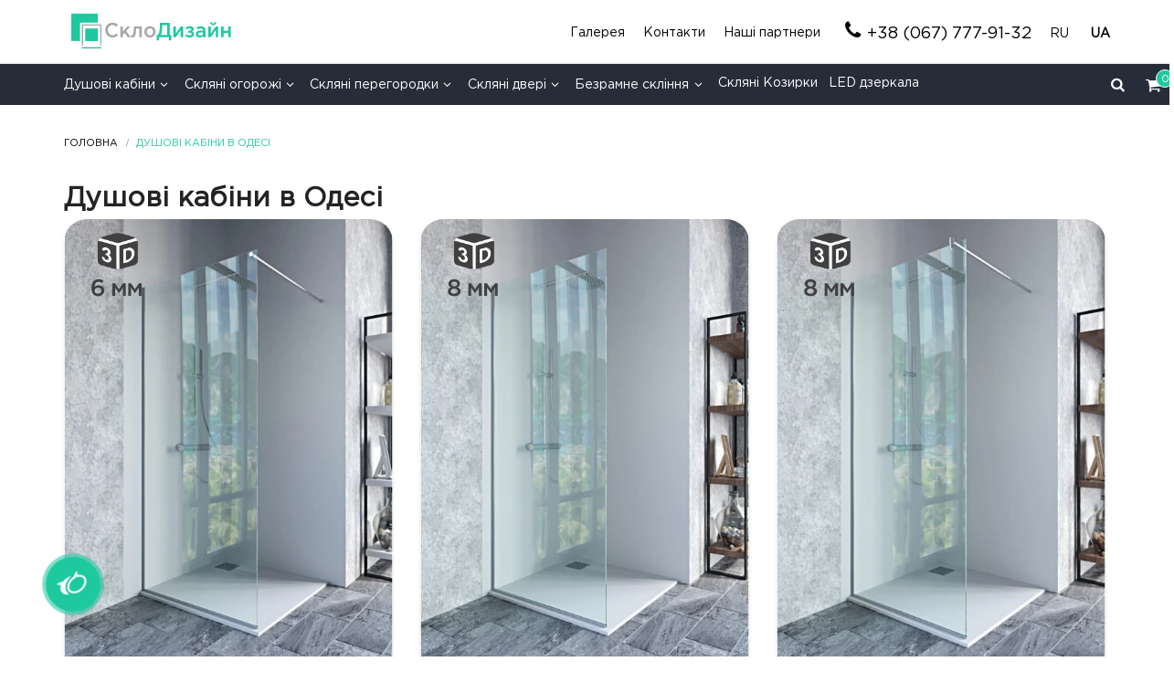

--- FILE ---
content_type: text/html; charset=utf-8
request_url: https://glassdesign.com.ua/ua/dushevye-kabiny-odessa
body_size: 23682
content:
<!DOCTYPE html><!--[if IE]><![endif]--> <!--[if IE 8 ]><html dir="ltr" lang="ua" class="ie8"><![endif]--> <!--[if IE 9 ]><html dir="ltr" lang="ua" class="ie9"><![endif]--> <!--[if (gt IE 9)|!(IE)]><!--> <html dir="ltr" lang="uk"> <!--<![endif]--> <head> <meta charset="UTF-8" /><meta name="viewport" content="width=device-width, initial-scale=1"><meta http-equiv="X-UA-Compatible" content="IE=edge"> <title>Скляні душові кабіни - купити в Одесі| Компанія СклоДизайн</title> <base href="https://glassdesign.com.ua/" /> <meta name="description" content="Купити скляні душові кабіни в Одесі ✔Величезний асортимент товарів. Індивідуальні розміри та конструкції. Доставка по всій Україні. Гарантія якості. Власне виробництво." /> <meta name="keywords" content= "Душові кабіни в Одесі" /> <script src="catalog/view/javascript/jquery/jquery-2.1.1.min.js" type="text/javascript"></script> <script>
(function($) {
$(function() {
$('.map_filter select').styler();
});
})(jQuery);
</script> <style>
@charset 'UTF-8';@font-face{font-family:'Gotham Pro Bold';src:url('https://glassdesign.com.ua/GothamPro-Bold.ttf') format('truetype');font-weight:400;font-style:normal;font-display:swap}@font-face{font-family:'Gotham Pro Regular';src:url('https://glassdesign.com.ua/GothamPro.ttf') format('truetype');font-weight:400;font-style:normal;font-display:swap}.h5,h1{font-family:inherit;font-weight:500;line-height:1.1;color:inherit}.h5{margin-top:10px;margin-bottom:10px}.h5{font-size:14px}.col-lg-4,.col-md-4,.col-sm-12,.col-sm-3,.col-sm-6,.col-xs-12{position:relative;min-height:1px;padding-right:15px;padding-left:15px}@-ms-viewport{width:device-width}footer a{color:#232323;font-size:14px;line-height:13px;opacity:.6}footer ul{line-height:3}footer .h5{font-size:16px;font-family:'Gotham Pro Bold';color:#232323}.footer_bottom{background:#f0f0f0;border-top:1px solid #e6e6e6;margin-top:0;height:75px;vertical-align:middle;line-height:75px}@font-face{font-family:fontello;src:url('https://glassdesign.com.ua/catalog/view/theme/default/font/fontello.eot?45897990');src:url('https://glassdesign.com.ua/catalog/view/theme/default/font/fontello.eot?45897990#iefix') format('embedded-opentype'),url('https://glassdesign.com.ua/catalog/view/theme/default/font/fontello.svg?45897990#fontello') format('svg');font-weight:400;font-style:normal}html{font-family:sans-serif}header,nav{display:block}button,input,textarea{margin:0;font-family:inherit;font-size:inherit;font-style:inherit;font-variant:inherit;font-weight:inherit;line-height:inherit;color:inherit}input[type=checkbox],input[type=radio]{box-sizing:border-box;padding:0}*{box-sizing:border-box}::after,::before{box-sizing:border-box}body{font-family:'Helvetica Neue',Helvetica,Arial,sans-serif;font-size:14px;line-height:1.42857143;color:#333;background-color:#fff}h1{font-family:inherit;font-weight:500;line-height:1.1;color:inherit}.col-sm-12,.col-sm-6{position:relative;min-height:1px;padding-right:15px;padding-left:15px}.form-control{display:block;width:100%;height:34px;padding:6px 12px;font-size:14px;line-height:1.42857143;color:#555;background-color:#fff;background-image:none;border:1px solid #ccc;border-top-left-radius:4px;border-top-right-radius:4px;border-bottom-right-radius:4px;border-bottom-left-radius:4px;-webkit-box-shadow:rgba(0,0,0,.0745098) 0 1px 1px inset;box-shadow:rgba(0,0,0,.0745098) 0 1px 1px inset}.input-lg{height:46px;padding:10px 16px;font-size:18px;line-height:1.3333333;border-top-left-radius:6px;border-top-right-radius:6px;border-bottom-right-radius:6px;border-bottom-left-radius:6px}.breadcrumb{padding:8px 15px;margin-bottom:20px;list-style:none;background-color:#f5f5f5;border-top-left-radius:4px;border-top-right-radius:4px;border-bottom-right-radius:4px;border-bottom-left-radius:4px}.container::after,.container::before,.nav::after,.nav::before,.row::after,.row::before{display:table;content:' '}.container::after,.nav::after,.row::after{clear:both}@media (max-width:991px) and (min-width:768px){.visible-sm{display:block!important}}@media (max-width:1199px) and (min-width:992px){.visible-md{display:block!important}.hidden-md{display:none!important}}@media (max-width:991px) and (min-width:768px){.hidden-sm{display:none!important}}.cm_telegram img{width:25px}.cm_viber img{width:32px}.cm_callback,.cm_close,.cm_telegram,.cm_viber{width:60px;height:60px;background-color:#ff6d4a;border-top-left-radius:50%;border-top-right-radius:50%;border-bottom-right-radius:50%;border-bottom-left-radius:50%;color:#fff;position:absolute;left:50px;bottom:50px;visibility:hidden;opacity:0;background-position:initial initial;background-repeat:initial initial}.cm_telegram{bottom:0;background-image:linear-gradient(45deg,#2d84c7,#47b2e0);background-position:initial initial;background-repeat:initial initial}.cm_callback{bottom:0;background-color:#69b76c;background-position:initial initial;background-repeat:initial initial}.cm_viber{bottom:0;background-image:linear-gradient(45deg,#9330b2,#76029a);background-position:initial initial;background-repeat:initial initial}.cm_close{bottom:0;background-color:#8e8e8e;background-position:initial initial;background-repeat:initial initial}.cm_close img{margin:0;position:relative;width:17px}.cm_button{width:60px;height:60px;background-color:#1ec99f;border-top-left-radius:50%;border-top-right-radius:50%;border-bottom-right-radius:50%;border-bottom-left-radius:50%;color:#fff;background-position:initial initial;background-repeat:initial initial}.cm_button{position:absolute;left:50px;bottom:50px;opacity:1}.cm_button img{width:25px}.fxs_title:nth-of-type(4) .image_wrap{display:block!important}.to_top{position:fixed;bottom:50px;right:-70px;z-index:9;color:red;width:50px;height:50px;background-color:#1fc9a0;border-top-left-radius:100%;border-top-right-radius:100%;border-bottom-right-radius:100%;border-bottom-left-radius:100%;background-position:initial initial;background-repeat:initial initial}.to_top img{width:20px;position:absolute;right:0;left:0;bottom:0;top:0;margin:auto}body{font-weight:400;color:#666;font-size:12px;line-height:20px;width:100%;font-family:'Gotham Pro Regular'!important;overflow:auto!important}#top{border-bottom-width:1px;border-bottom-style:solid;border-bottom-color:#464646;padding:4px 0 3px;min-height:70px}.cnt_all_wrap{position:relative;background-color:#272d38;background-position:initial initial;background-repeat:initial initial}.cart_img{position:absolute;right:0;top:0}.search_img{top:14px;position:absolute;right:48px}.cart_total{background-color:#1fc9a0;border:1px solid #fff;box-sizing:border-box;border-top-left-radius:100%;border-top-right-radius:100%;border-bottom-right-radius:100%;border-bottom-left-radius:100%;height:20px;width:20px;display:block;position:absolute;top:-8px;right:-13px;color:#fff;text-align:center;background-position:initial initial;background-repeat:initial initial}.breadcrumb{padding:16px 0;overflow-wrap:break-word;white-space:nowrap;position:relative;margin:-10px 0 20px;overflow:auto;border:none!important;background-color:transparent!important;border-top-left-radius:0!important;border-top-right-radius:0!important;border-bottom-right-radius:0!important;border-bottom-left-radius:0!important}.breadcrumb div[itemprop=itemListElement]::after{content:'/';font-family:fontawesome;position:absolute;top:-1px;bottom:0;margin:auto;right:-12px}.breadcrumb div[itemprop=itemListElement]:last-child::after{display:none}@media (max-width:1200px){#megamenu-menu{display:none}.nav_menu a{font-size:10px!important;margin-right:12px!important}}.image_wrap img{width:40px;margin-right:7px;opacity:.5}#top{border-bottom-width:1px;border-bottom-style:solid;border-bottom-color:#eaeaea}.main_wrap{margin-bottom:25px;background-color:#fff;width:100%;top:0;z-index:9;position:absolute;background-position:initial initial;background-repeat:initial initial}.search_wrap{height:125px;position:fixed;width:100%;z-index:99999;background-color:#fbfbfb;padding:30px;top:-200px;background-position:initial initial;background-repeat:initial initial}.main_overlay{position:fixed;background-color:#000;opacity:.7;width:100%;height:100vh;top:0;z-index:9999;background-position:initial initial;background-repeat:initial initial}.menu_overlay{position:fixed;width:100%;height:100vh;z-index:9;top:0;background-color:#232323;opacity:.2;background-position:initial initial;background-repeat:initial initial}.pol{width:950px;position:fixed;z-index:9;background-color:#fff;padding:60px;margin:50px auto;left:0;right:0;font-size:17px;line-height:155%;overflow:auto;height:90vh;background-position:initial initial;background-repeat:initial initial}.pol_overlay{height:100vh;position:fixed;z-index:1000000000000000000000000000000;background-color:rgba(97,97,97,.4);width:100%;top:0;background-position:initial initial;background-repeat:initial initial}.menu_sh_wrap{width:300px;padding:20px;top:46px;background-color:#fff;box-shadow:rgba(0,0,0,.0980392) 0 0 60px;position:absolute!important;background-position:initial initial;background-repeat:initial initial}.s_search_img{opacity:.8;width:21px;position:absolute;right:0;top:10px}.s_close{position:absolute;width:20px;top:-18px;bottom:0;margin:auto;right:10%}#search .input-lg{height:40px;line-height:20px;border-style:none none solid;background-image:none;box-shadow:none;border-top-left-radius:0;border-top-right-radius:0;border-bottom-right-radius:0;border-bottom-left-radius:0;padding:0;border-bottom-width:1px;border-bottom-color:#cecece;background-position:initial initial;background-repeat:initial initial}.forms_wrap{background-color:rgba(0,0,0,.631373);z-index:9999999;position:fixed;width:100%;overflow:auto;height:100vh;top:0;left:0;background-position:initial initial;background-repeat:initial initial}.alert_all{position:fixed;right:0;z-index:9999999999;background-color:#ff3a3a;color:#fff;padding:40px 20px;text-transform:uppercase;background-position:initial initial;background-repeat:initial initial}.success_message{position:absolute;background-color:#fff;left:0;top:0;width:100%;height:100%;z-index:9;background-position:initial initial;background-repeat:initial initial}.file_wrap{position:relative;top:-30px;left:16px;font-size:12px;line-height:11px;color:#1fc9a0}.form_calc,.form_callback{width:650px;position:absolute;margin:60px auto;left:0;right:0;padding:40px 25px 30px;background-color:#fff;background-position:initial initial;background-repeat:initial initial}.forms_wrap input{background-color:#fff;border:1px solid rgba(35,35,35,.109804);box-sizing:border-box;border-top-left-radius:2px;border-top-right-radius:2px;border-bottom-right-radius:2px;border-bottom-left-radius:2px;width:100%;margin:10px 0;padding:10px;background-position:initial initial;background-repeat:initial initial}.radio_wrap label{margin-right:30px;font-size:16px;line-height:15px;color:#4f4f4f;opacity:.7}.forms_wrap input[type=radio]{margin-right:5px;width:auto!important}.forms_wrap textarea{width:100%;padding:15px;border:1px solid rgba(35,35,35,.109804);min-height:80px;resize:vertical;border-top-left-radius:2px;border-top-right-radius:2px;border-bottom-right-radius:2px;border-bottom-left-radius:2px;height:56px;margin-top:7px}.f_title{font-size:36px;line-height:150%;color:#232323;text-align:center;display:block;font-weight:700;margin:10px 0 20px}.formname input[type=checkbox]+label::before{position:absolute;content:'';width:18px;height:18px;line-height:18px;left:-30px;border:1px solid grey}.formname input[type=submit]{background-image:linear-gradient(265.7deg,#1fc9a0 3.98%,#1addae 90.1%);box-shadow:rgba(27,219,173,.368627) 0 14px 40px;border-top-left-radius:2px;border-top-right-radius:2px;border-bottom-right-radius:2px;border-bottom-left-radius:2px;border:none;padding:20px;width:380px;letter-spacing:.04em;margin:auto;text-align:center;display:block;color:#fff!important;font-size:14px!important;line-height:100%!important;text-transform:uppercase!important;background-position:initial initial;background-repeat:initial initial}.mobile_menu{height:100vh;background-color:#fff;width:400px;overflow:auto;bottom:0;padding-top:125px;padding-bottom:80px;right:-430px;box-shadow:rgba(0,0,0,.0980392) -8px 0 10px;position:fixed;background-position:initial initial;background-repeat:initial initial}.menu_close{opacity:0;position:absolute;right:20px;top:17px;visibility:hidden}.menu_img{opacity:1;visibility:visible}.m_ang{width:60px;position:relative;margin:-2px 0 0;height:20px}.first_li{border-bottom-width:1px;border-bottom-style:solid;border-bottom-color:#e8e8e8;width:90%;margin:15px auto;list-style-type:none}.first_a{font-size:14px;line-height:13px;text-transform:uppercase;list-style-type:none;margin:20px 0;text-decoration:none;display:block;font-weight:700;color:#0c0c0c!important}.mobile_lang_cnt a{font-size:20px;line-height:19px;color:#232323;font-weight:700;margin:40px auto 0;display:block;text-align:center}.mobile_lang_cnt .phone_icon{right:10px!important}.mobile_lang_cnt .l_active{color:#1fc9a0!important;font-weight:600!important;background-image:none!important;border:none!important;font-size:17px!important;background-position:initial initial!important;background-repeat:initial initial!important}.mobile_lang_cnt .l_inactive{font-weight:600!important;background-image:none!important;border:none!important;font-size:17px!important;background-position:initial initial!important;background-repeat:initial initial!important}@media (max-width:1200px){.cnt_all_wrap{height:52px;position:fixed;right:0;width:100%;top:0;z-index:99999999;box-shadow:rgba(0,0,0,.0980392) 0 0 10px;background-color:#fff!important;background-position:initial initial!important;background-repeat:initial initial!important}.breadcrumb{margin:45px 0 20px!important}#cart{right:65px!important}.menu_img{position:absolute;right:20px;top:17px}.cnt_media{width:100%!important}.search_img{right:100px!important}.logo_wrap img{width:170px!important}.logo_wrap{top:8px!important;left:15px!important}}@media (max-width:991px){.pol{width:95%!important;height:80vh!important}}#megamenu-menu{min-height:40px;background-image:none!important;border:none!important;background-position:initial initial;background-repeat:initial initial}#megamenu-menu .nav>li>a{text-shadow:none;background-color:transparent;font-size:14px;line-height:initial;color:#fff;padding:0!important}t{font-size:14px;font-family:'Gotham Pro Regular'}.tab1{margin-left:1.5%;color:#232323}.tab2{margin-left:3.5%;color:#232323}t{font-size:16px;font-family:'Gotham Pro Regular'}.tab1{text-align:center;color:#1fc9a0;font-size:20px;font-family:'Gotham Pro';font-weight:1000}.tab2{margin-left:6%;color:#232323}html{font-family:sans-serif;-webkit-text-size-adjust:100%;-ms-text-size-adjust:100%}body{margin:0}aside,header,nav{display:block}[hidden]{display:none}a{background-color:transparent}b{font-weight:700}h1{margin:.67em 0;font-size:2em}img{border:0}button,input,textarea{margin:0;font:inherit;color:inherit}button{overflow:visible}button{text-transform:none}button,input[type=submit]{-webkit-appearance:button}button::-moz-focus-inner,input::-moz-focus-inner{padding:0;border:0}input{line-height:normal}input[type=checkbox],input[type=radio]{-webkit-box-sizing:border-box;-moz-box-sizing:border-box;box-sizing:border-box;padding:0}textarea{overflow:auto}*{-webkit-box-sizing:border-box;-moz-box-sizing:border-box;box-sizing:border-box}:after,:before{-webkit-box-sizing:border-box;-moz-box-sizing:border-box;box-sizing:border-box}html{font-size:10px}body{font-family:"Helvetica Neue",Helvetica,Arial,sans-serif;font-size:14px;line-height:1.42857143;color:#333;background-color:#fff}button,input,textarea{font-family:inherit;font-size:inherit;line-height:inherit}a{color:#337ab7;text-decoration:none}img{vertical-align:middle}.h4,h1{font-family:inherit;font-weight:500;line-height:1.1;color:inherit}h1{margin-top:20px;margin-bottom:10px}.h4{margin-top:10px;margin-bottom:10px}h1{font-size:36px}.h4{font-size:18px}p{margin:0 0 10px}ul{margin-top:0;margin-bottom:10px}ul ul{margin-bottom:0}.list-unstyled{padding-left:0;list-style:none}.container{padding-right:15px;padding-left:15px;margin-right:auto;margin-left:auto}@media (min-width:768px){.container{width:750px}}@media (min-width:992px){.container{width:970px}}@media (min-width:1200px){.container{width:1170px}}.row{margin-right:-15px;margin-left:-15px}.col-lg-4,.col-md-4,.col-sm-12,.col-sm-6,.col-xs-12{position:relative;min-height:1px;padding-right:15px;padding-left:15px}.col-xs-12{float:left}.col-xs-12{width:100%}@media (min-width:768px){.col-sm-12,.col-sm-6{float:left}.col-sm-12{width:100%}.col-sm-6{width:50%}}@media (min-width:992px){.col-md-4{float:left}.col-md-4{width:33.33333333%}}@media (min-width:1200px){.col-lg-4{float:left}.col-lg-4{width:33.33333333%}#content .col-lg-4:nth-child(3n+1){clear:left}}label{display:inline-block;max-width:100%;margin-bottom:5px;font-weight:700}input[type=checkbox],input[type=radio]{margin:4px 0 0;line-height:normal}input[type=file]{display:block}.form-control{display:block;width:100%;height:34px;padding:6px 12px;font-size:14px;line-height:1.42857143;color:#555;background-color:#fff;background-image:none;border:1px solid #ccc;border-radius:4px;-webkit-box-shadow:inset 0 1px 1px rgba(0,0,0,.075);box-shadow:inset 0 1px 1px rgba(0,0,0,.075)}.form-control::-moz-placeholder{color:#999;opacity:1}.form-control:-ms-input-placeholder{color:#999}.form-control::-webkit-input-placeholder{color:#999}.input-lg{height:46px;padding:10px 16px;font-size:18px;line-height:1.3333333;border-radius:6px}.dropdown{position:relative}.nav{padding-left:0;margin-bottom:0;list-style:none}.nav>li{position:relative;display:block}.nav>li>a{position:relative;display:block;padding:10px 15px}.navbar-nav{margin:7.5px -15px}.navbar-nav>li>a{padding-top:10px;padding-bottom:10px;line-height:20px}@media (min-width:768px){.navbar-nav{float:left;margin:0}.navbar-nav>li{float:left}.navbar-nav>li>a{padding-top:15px;padding-bottom:15px}}.breadcrumb{padding:8px 15px;margin-bottom:20px;list-style:none;background-color:#f5f5f5;border-radius:4px}.panel{margin-bottom:20px;background-color:#fff;border:1px solid transparent;border-radius:4px;-webkit-box-shadow:0 1px 1px rgba(0,0,0,.05);box-shadow:0 1px 1px rgba(0,0,0,.05)}.panel-default{border-color:#ddd}.container:after,.container:before,.nav:after,.nav:before,.row:after,.row:before{display:table;content:" "}.container:after,.nav:after,.row:after{clear:both}.visible-md,.visible-sm,.visible-xs{display:none!important}@media (min-width:768px) and (max-width:991px){.visible-sm{display:block!important}}@media (min-width:992px) and (max-width:1199px){.visible-md{display:block!important}}@media (max-width:767px){.visible-xs{display:block!important}.hidden-xs{display:none!important}}@media (min-width:768px) and (max-width:991px){.hidden-sm{display:none!important}#content .col-sm-6:nth-child(2n+1){clear:left}}@media (min-width:992px) and (max-width:1199px){.hidden-md{display:none!important}#content .col-md-4:nth-child(3n+1){clear:left}}.displayNone{display:none!important}.displayBlock{display:block!important}.liChild a{color:#333;font-size:14px;margin:20px 0;display:block}.l_active{color:#000;font-weight:600}.l_inactive{color:#a5a5a5}.cm_telegram img{filter:brightness(1) invert(1);width:25px}.cm_viber img{filter:brightness(0) invert(1);width:32px}.cm_callback,.cm_close,.cm_telegram,.cm_viber{width:60px;height:60px;background:#ff6d4a;border-radius:50%;color:#fff;display:flex;align-items:center;justify-content:center;position:absolute;left:50px;transform:rotate(360deg);bottom:50px;visibility:hidden;opacity:0}.cm_telegram{bottom:0;background:linear-gradient(45deg,#2d84c7,#47b2e0)}.cm_callback{bottom:0;background:#69b76c}.cm_viber{bottom:0;background:linear-gradient(45deg,#9330b2,#76029a)}.cm_close{bottom:0;background:#8e8e8e}.cm_close img{margin:0;position:relative;width:17px;filter:brightness(0) invert(1)}img[src$="cross-out.svg"]{margin:20px;width:35px;position:absolute;right:0}.cm_close img[src$="cross-out.svg"]{width:19px;position:relative}.cm_button{width:60px;height:60px;background:#1ec99f;animation:3.7s ease-in-out infinite cm_button;border-radius:50%;color:#fff;display:flex;align-items:center;justify-content:center}.cm_button{position:absolute;left:50px;bottom:50px;opacity:1;transform:rotate(360deg)}.cm_button img{filter:brightness(1) invert(1);width:25px}@keyframes cm_button{0%{box-shadow:0 0 0 0 rgba(30,201,159,.91),0 0 0 0 rgba(30,201,159,.91);transform:rotate(0)}40%{box-shadow:0 0 0 30px rgba(30,201,159,0),0 0 0 0 rgba(30,201,159,.91);transform:rotate(0)}80%{box-shadow:0 0 0 30px rgba(30,201,159,0),0 0 0 10px rgba(30,201,159,0);transform:rotate(360deg)}100%{box-shadow:0 0 0 0 rgba(30,201,159,0),0 0 0 10px rgba(30,201,159,0);transform:rotate(360deg)}}body,html{scrollbar-color:#458245;scrollbar-width:thin}.breadcrumb>div div:last-child{color:#1fc9a0!important}.fxs_title:nth-of-type(3) img[src$="f_ang.svg"],.fxs_title:nth-of-type(4)>img[src$="f_ang.svg"]{display:none!important}.fxs_title:nth-of-type(3) .fxsli,.fxs_title:nth-of-type(4) .image_wrap{display:block!important}.ukrcreditsticker{display:none}.to_top{position:fixed;bottom:50px;right:-70px;z-index:9;color:red;width:50px;height:50px;background:#1fc9a0;border-radius:100%;box-shadow:0 3px 13px -4px #00085}.to_top img{width:20px;position:absolute;right:0;left:0;bottom:0;top:0;margin:auto;transform:rotate(180deg)}input[name=f_city],input[name=f_file],input[name=f_mail],input[name=f_name],input[name=f_tel],input[name=search],input[type=submit]{display:block!important}body{font-family:'Gotham Pro Regular'!important;font-weight:400;color:#666;font-size:12px;line-height:20px;width:100%;overflow:auto!important}.product_h1{font-size:30px;line-height:150%;color:#232323;font-weight:700;margin:0;padding:0}h1{color:#444}*{outline:0!important}h1{font-size:33px}a{color:#23a1d1}label{font-size:12px;font-weight:400}input[type=text].form-control{font-size:12px}#top{background-color:#00000;border-bottom:1px solid #464646;padding:4px 0 3px;min-height:70px}.cnt_all_wrap{position:relative;background:#272d38}#top .container{padding:0 20px}.logo_wrap{position:absolute;bottom:0;top:10px;left:11px}.logo_wrap img{width:205px}.radio_title{font-style:normal;font-weight:400;font-size:16px;line-height:15px;color:#232323;opacity:.9;margin-bottom:16px;margin-top:14px}.cart_img{position:absolute;right:0;top:0;font-size:18px;color:#fff}.search_img{top:14px;position:absolute;right:48px;color:#fff;font-size:16px}.phone_icon{width:15px;position:relative;top:-1px;margin-right:10px}#cart{position:absolute;right:15px;top:14px}.cart_total{background:#1fc9a0;border:1px solid #fff;box-sizing:border-box;border-radius:100%;height:20px;width:20px;display:block;position:absolute;top:-8px;right:-13px;color:#fff;text-align:center}.footer_contact img{margin-right:10px}@media (max-width:767px){.cm_button,.cm_callback,.cm_close,.cm_telegram,.cm_viber{left:20px!important}.search_wrap{padding:30px 0!important}.product-grid .product-thumb .caption{min-height:0}}#content{min-height:600px}.footer_contact li{font-size:14px;word-break:break-word;text-overflow:clip;letter-spacing:1px;line-height:25px}.fbc span{font-size:14px;color:#999}.breadcrumb{border:1px solid #ddd;padding:16px 0;border:none!important;background-color:transparent!important;border-radius:0!important;border:none;background-color:transparent;overflow-wrap:break-word;white-space:nowrap;overflow:hidden;position:relative;border-radius:0;margin:-10px 0 20px;overflow:auto}.breadcrumb div[itemprop=itemListElement]{display:inline-block;margin-right:16px;position:relative;text-transform:uppercase;font-size:11px}.breadcrumb div[itemprop=itemListElement]:after{content:'/';font-family:fontawesome;position:absolute;top:-1px;bottom:0;margin:auto;right:-12px}.breadcrumb a[itemprop=item]{color:#000}.breadcrumb div[itemprop=itemListElement]:last-child:after{display:none}.product-thumb{margin-bottom:20px;background:#fff;box-sizing:border-box;position:relative;border-radius:25px;box-shadow:0 3px 10px -7px rgb(0 0 0 / 70%);max-height:622px}.row_category .product-thumb{overflow:hidden}.product-thumb .image{text-align:center}.product-thumb .image a{display:block}.product-thumb img{padding:0}.product-thumb .image img{margin-left:auto;margin-right:auto;width:100%}.product-grid .product-thumb .image{float:none}@media (min-width:767px){body,html{scrollbar-color:silver #fff;scrollbar-width:thin}::-webkit-scrollbar{width:4px;height:8px;background-color:#fff}::-webkit-scrollbar-thumb{background-color:silver;border-radius:0;box-shadow:none;border:none}::-webkit-scrollbar-thumb:hover{background-color:#1fc9a0}::-webkit-scrollbar-button:vertical:start:decrement{background:0 0;background-color:transparent;height:0}::-webkit-scrollbar-button:vertical:end:increment{background:0 0;background-color:transparent;height:0}::-webkit-scrollbar-button:horizontal:start:decrement{background:0 0;background-color:transparent;height:0}::-webkit-scrollbar-button:horizontal:end:increment{background:0 0;height:0;background-color:transparent}}.product-thumb .h4{font-weight:700;color:#444;font-size:15px}.product-thumb .h4 a{font-size:16px;line-height:26px;color:#000;word-break:break-all}.product-thumb p{font-style:normal;font-weight:400;font-size:14px;line-height:150%;color:#232323;opacity:.6;overflow-wrap:break-word;text-overflow:ellipsis;white-space:nowrap;overflow:hidden}.product-thumb .caption{padding:20px;min-height:110px;display:flex;flex-direction:column;justify-content:space-between}@media (max-width:1200px){.product-grid .product-thumb .caption{padding:0 10px}#megamenu-menu{display:none}.nav_menu a{font-size:10px!important;margin-right:12px!important}}.product-thumb .price{font-style:normal;font-weight:400;font-size:18px;line-height:150%;text-align:left;color:#232323;opacity:.8;font-weight:700}.image_wrap img{width:40px;margin-right:7px;opacity:.9}#top{border-bottom:1px solid #eaeaea}.main_wrap{margin-bottom:25px;background:#fff;width:100%;top:0;z-index:9;position:absolute}.search_wrap{height:125px;position:fixed;width:100%;z-index:99999;background:#fbfbfb;padding:30px;top:-200px}.main_overlay{position:fixed;background:#000;opacity:.7;width:100%;backdrop-filter:blur(5px);height:100vh;top:0;z-index:9999}.header_list{padding:0;position:absolute;right:0;line-height:65px}.header_list li{float:left;list-style-type:none}.item-title{border-top:1px solid #efefef}.menu_overlay{position:fixed;width:100%;height:100vh;z-index:9;top:0;background:#232323;opacity:.2}.header_list li a{font-size:14px;color:#000;margin:0 10px}.header_list li.lang_list{font-size:15px}.header_list li.number_list a{font-size:18px}label a{display:block;position:relative}.pol{width:950px;position:fixed;z-index:9;background:#fff;padding:60px;margin:50px auto;left:0;right:0;font-size:17px;line-height:155%;overflow:auto;height:90vh}.pol_overlay{height:100vh;position:fixed;z-index:999999999999999999999999999999;background:rgba(97,97,97,.4);width:100%;top:0;backdrop-filter:blur(5px)}.menu_sh_wrap{width:300px;position:absolute!important;padding:20px;top:46px;background:#fff;box-shadow:0 0 60px rgba(0,0,0,.1)}.navbar-nav>li{padding:15px 0}.nav_menu a{font-size:14px;line-height:14px;margin-right:12px;color:#fff;padding:0 0 24px;position:relative}.menu_sh_wrap a{font-size:14px;line-height:280%;color:#29313e;opacity:.8}.s_container{width:70%;position:relative;margin-left:10%}.s_search_img{filter:brightness(0);opacity:.8;width:21px;position:absolute;right:0;top:10px}a{text-decoration:none!important}.s_close{position:absolute;font-size:20px;top:-18px;bottom:0;margin:auto;right:10%}input[name=search]::-moz-placeholder,input[name=search]::-webkit-input-placeholder{color:#333!important}#search .input-lg{height:40px;line-height:20px;border:none;background:0 0;box-shadow:none;border-radius:0;padding:0;border-bottom:1px solid #cecece}.forms_wrap{background:rgba(0,0,0,.63);backdrop-filter:blur(5px);z-index:9999999;position:fixed;width:100%;overflow:auto;height:100vh;top:0;left:0}.product-layout{position:relative;z-index:0}.close_form{position:absolute;width:39px;right:8px;top:8px;padding:10px;margin:-4px}.alert_all{position:fixed;right:0;z-index:9999999999;background:#ff3a3a;color:#fff;padding:40px 20px;text-transform:uppercase}.success_message{position:absolute;background:#fff;left:0;top:0;width:100%;height:100%;z-index:9}.success_message img{text-align:center;display:block;margin:45px auto}.success_message b{font-size:50px;line-height:48px;color:#29313e;display:block;text-align:center}.success_message span{font-style:normal;font-weight:400;font-size:18px;line-height:180%;color:#232323;opacity:.8;text-align:center;display:block;width:80%;margin:30px auto}.file_wrap{position:relative;top:-30px;left:16px;font-size:12px;line-height:11px;display:flex;align-items:center;color:#1fc9a0}.file_wrap img{margin-right:7px}.form_calc,.form_callback{width:650px;position:absolute;margin:60px auto;left:0;right:0;padding:40px 25px 30px;background:#fff}.forms_wrap input{background:#fff;border:1px solid rgba(35,35,35,.11);box-sizing:border-box;border-radius:2px;width:100%;margin:10px 0;padding:10px}.radio_title{display:block}.radio_wrap{margin-bottom:10px}.radio_wrap label{margin-right:30px;font-size:16px;line-height:15px;align-items:center;color:#4f4f4f;opacity:.7}.forms_wrap input[type=radio]{width:auto!important;margin-right:5px}.forms_wrap textarea{width:100%;padding:15px;border:1px solid rgba(35,35,35,.11);min-height:80px;resize:vertical;border-radius:2px;height:56px;margin-top:7px}.f_title{margin-left:15px;font-size:36px;line-height:150%;color:#232323;text-align:center;display:block;font-weight:700;margin:10px 0 20px}.formname input[type=checkbox]{display:none}.formname input[type=checkbox]+label{display:block;position:relative;margin:12px 0 12px 30px;font-size:11px;line-height:20px;color:#333}.formname{padding:0 18px}.formname input[type=checkbox]+label:before{position:absolute;content:'';width:18px;height:18px;line-height:18px;left:-30px;border:1px solid gray}.formname a{text-decoration:none!important}.formname input[type=submit]{background:linear-gradient(265.7deg,#1fc9a0 3.98%,#1addae 90.1%);box-shadow:0 14px 40px rgba(27,219,173,.37);border-radius:2px;color:#fff!important;border:none;padding:20px;width:380px;font-size:14px!important;line-height:100%!important;letter-spacing:.04em;text-transform:uppercase!important;margin:auto;text-align:center;display:block}.mobile_menu{height:100vh;background:#fff;width:400px;overflow:auto;bottom:0;padding-top:125px;padding-bottom:80px;right:-430px;box-shadow:-8px 0 10px rgba(0,0,0,.1);position:fixed}.menu_close{font-size:18px;transform:rotate(190deg);opacity:0;position:absolute;right:20px;top:17px;visibility:hidden}.menu_img{transform:rotate(0);opacity:1;visibility:visible}.toggle_span span{color:#1fc9a0;position:relative;z-index:2;top:-65px}.m_ang{filter:brightness(0);width:15px;position:relative;margin:-2px 0 0 23px}.first_li{border-bottom:1px solid #e8e8e8;width:90%;margin:15px auto;list-style-type:none}.first_a{font-size:14px;line-height:13px;text-transform:uppercase;color:#0c0c0c!important;list-style-type:none;margin:20px 0;text-decoration:none;display:block;font-weight:700}.fxs_title{font-size:18px;line-height:17px;color:#232323;opacity:.8;padding:25px 40px;font-weight:700;position:relative;border-bottom:1px solid silver}.mobile_lang_cnt a{font-size:20px;line-height:19px;align-items:center;color:#232323;font-weight:700;margin:40px auto 0;display:block;text-align:center}.mobile_lang_cnt .phone_icon{filter:brightness(01) invert(0)!important;right:10px!important}.mobile_lang_cnt .l_active{color:#1fc9a0!important;font-weight:600!important;background:0 0!important;border:none!important;font-size:17px!important}.mobile_lang_cnt .l_inactive{font-weight:600!important;background:0 0!important;border:none!important;font-size:17px!important}.fbcfxs{padding:30px!important;line-height:3!important;font-size:13px!important}.fxsli{font-size:17px!important;line-height:2!important;font-weight:400!important}.fxs_title ul li a{font-weight:400!important;font-size:14px!important;color:#848484!important;line-height:3!important}.fxs_title ul{margin-top:10px}.fxs_title img[src$="f_ang.svg"]{position:absolute;right:30px;transform:rotate(0);top:31px}.mobile_nav{padding:0;text-align:center}.formname input[disabled]{opacity:.6}@media (max-width:1200px){.cnt_all_wrap{background:#fff!important;height:52px;position:fixed;right:0;width:100%;top:0;z-index:99999999;box-shadow:0 0 10px rgba(0,0,0,.1)}.breadcrumb{margin:45px 0 20px!important}#cart{right:65px!important}.menu_img{position:absolute;right:20px;top:17px;font-size:18px}.cnt_media{width:100%!important}.search_img{right:100px!important}.logo_wrap img{width:170px!important}.logo_wrap{top:8px!important;left:15px!important}.cart_img,.search_img{filter:brightness(.5)!important}}@media (max-width:991px){.pol{width:95%!important;height:80vh!important}.product-thumb .caption{min-height:auto!important}}@media (max-width:767px){.product_h1{margin-top:50px}.form_calc,.form_callback{width:99%!important;margin:55px auto!important;padding:40px 0 30px!important}.formname input[type=submit]{width:100%!important}}@media (max-width:580px){.mobile_menu{width:100%;right:-105%}}button::-moz-focus-inner{padding:0;border:0}#megamenu-menu{background-image:none!important;background-repeat:repeat-x;border-color:#1f90bb #1f90bb #145e7a;min-height:40px;border:none!important;background:0 0}#megamenu-menu .nav>li>a{text-shadow:none;padding:0!important;background-color:transparent;padding-top:0!important;padding-bottom:0!important;font-size:14px;line-height:initial;color:#fff}@media (min-width:768px){#megamenu-menu{background-image:none!important;background-repeat:repeat-x;border-color:#1f90bb #1f90bb #145e7a;min-height:40px;border:none!important;background:0 0}}html{overflow:visible}[class*=" icon-"]:before{font-family:fontello;font-style:normal;font-weight:400;speak:never;display:inline-block;text-decoration:inherit;width:1em;margin-right:.2em;text-align:center;font-variant:normal;text-transform:none;line-height:1em;margin-left:.2em;-webkit-font-smoothing:antialiased;-moz-osx-font-smoothing:grayscale}.icon-phone:before{content:'\e801'}.icon-basket:before{content:'\e802'}.icon-cancel:before{content:'\e803'}.icon-search:before{content:'\e806'}.icon-menu:before{content:'\f0c9'}.icon-angle-down:before{content:'\f107'}.icon-mic:before{content:'\f130'}.ukrcreditsticker{position:absolute;text-align:left;color:#000;top:5px;right:20px}
</style> <link href="https://glassdesign.com.ua/ua/dushevye-kabiny-odessa" rel="canonical" /> <link href="https://glassdesign.com.ua/ua/dushevye-kabiny-odessa/page-2" rel="next" /> <link href="https://glassdesign.com.ua/image/catalog/favicon.ico" rel="icon" /> <!-- Google Tag Manager --> <script>(function(w,d,s,l,i){w[l]=w[l]||[];w[l].push({'gtm.start':
new Date().getTime(),event:'gtm.js'});var f=d.getElementsByTagName(s)[0],
j=d.createElement(s),dl=l!='dataLayer'?'&l='+l:'';j.async=true;j.src=
'https://www.googletagmanager.com/gtm.js?id='+i+dl;f.parentNode.insertBefore(j,f);
})(window,document,'script','dataLayer','GTM-P67V65B');</script> <!-- End Google Tag Manager --> <!-- Google tag (gtag.js) --> <script async src="https://www.googletagmanager.com/gtag/js?id=AW-11112217065"></script> <script>
  window.dataLayer = window.dataLayer || [];
  function gtag(){dataLayer.push(arguments);}
  gtag('js', new Date());

  gtag('config', 'AW-11112217065');
</script> <!-- Google Tag Manager (noscript) --> <noscript><iframe src="https://www.googletagmanager.com/ns.html?id=GTM-P67V65B"
height="0" width="0" style="display:none;visibility:hidden"></iframe></noscript> <!-- End Google Tag Manager (noscript) --> <!-- Meta Pixel Code --> <script>
!function(f,b,e,v,n,t,s)
{if(f.fbq)return;n=f.fbq=function(){n.callMethod?
n.callMethod.apply(n,arguments):n.queue.push(arguments)};
if(!f._fbq)f._fbq=n;n.push=n;n.loaded=!0;n.version='2.0';
n.queue=[];t=b.createElement(e);t.async=!0;
t.src=v;s=b.getElementsByTagName(e)[0];
s.parentNode.insertBefore(t,s)}(window, document,'script',
'https://connect.facebook.net/en_US/fbevents.js');
fbq('init', '790881991896094');
fbq('track', 'PageView');
</script> <noscript><img height="1" width="1" style="display:none"
src="https://www.facebook.com/tr?id=790881991896094&ev=PageView&noscript=1"
/></noscript> <!-- End Meta Pixel Code --><link rel="alternate" hreflang="ru" href="https://glassdesign.com.ua/ru/dushevye-kabiny-odessa" /> <link rel="alternate" hreflang="x-default" href="https://glassdesign.com.ua/ua/dushevye-kabiny-odessa" /></head> <body class="information-promo-info"><div class="menu_overlay" hidden></div><div class="top_fix hidden-sm hidden-xs hidden-md" style="height: 131px;    margin-bottom: 10px;"></div> <input type="hidden" value="" class="google_identifier" /> <input type="hidden" value="UAH" class="currency_code" /> <div class="main_overlay" hidden></div><div class="search_wrap"><div id="search"> <div class="s_container"> <input type="text" name="search" value="" id="search-field" placeholder="Пошук" class="form-control input-lg" /> <span id="voice-trigger"><i class="demo-icon icon-mic" style="right: 45px;top: 10px;cursor: pointer;position: absolute;font-size: 18px;"></i></span><button style="border: none;background: none;"> <i class="demo-icon icon-search s_search_img" style="font-size: 18px;"></i></button> </div> </div> <script>
//Voice Search
/* setup vars for our trigger, form, text input and result elements */
var $voiceTrigger = $("#voice-trigger");
var $searchForm = $("#search");
var $searchInput = $("#search-field");
var $result = $("#result");
var search = $('input[name="search"]');


$voiceTrigger.click(function(){
	search.val('');
	search.focus();
});

/*  set Web Speech API for Chrome or Firefox */
window.SpeechRecognition = window.SpeechRecognition || window.webkitSpeechRecognition;

/* Check if browser support Web Speech API, remove the voice trigger if not supported */
if (window.SpeechRecognition) {

    /* setup Speech Recognition */
    var recognition = new SpeechRecognition();
    recognition.interimResults = true;
    recognition.lang = 'ru-RU';
    recognition.addEventListener('result', _transcriptHandler);

    recognition.onerror = function(event) {
        console.log(event.error);

        /* Revert input and icon CSS if no speech is detected */
        if(event.error == 'no-speech'){
            $voiceTrigger.removeClass('active');
            $searchInput.attr("placeholder", "Поиск...");
        }
    }
} else {
    $voiceTrigger.remove();
}

jQuery(document).ready(function(){

    /* Trigger listen event when our trigger is clicked */
    $voiceTrigger.on('click touch', listenStart);
});

/* Our listen event */
function listenStart(e){
    e.preventDefault();
    /* Update input and icon CSS to show that the browser is listening */
    $searchInput.attr("placeholder", "Говорите...");
    $voiceTrigger.addClass('active');
    /* Start voice recognition */
    recognition.start();
}

/* Parse voice input */
function _parseTranscript(e) {
    return Array.from(e.results).map(function (result) { return result[0] }).map(function (result) { return result.transcript }).join('')
}

/* Convert our voice input into text and submit the form */
function _transcriptHandler(e) {
    var speechOutput = _parseTranscript(e)
    $searchInput.val(speechOutput);
    //$result.html(speechOutput);
    if (e.results[0].isFinal) {
        $searchForm.submit();
		$('.s_search_img').click();
    }
}
</script> <i class="demo-icon icon-cancel s_close"  onclick="$('.search_wrap').removeClass('search_wrap_show');$('.main_overlay').fadeOut(200);"></i></div> <header><div class="main_wrap"><nav id="top" class="hidden-sm hidden-xs hidden-md"><div class="container" style="position: relative;"> <a href="" class="homelink"><div class="logo_wrap"><img src="image/logo_glass.svg" alt="Logo glass" height="40" width="200"></div></a> <ul class="header_list"> <li><a href="ua/gallery/">Галерея</a></li> <li><a href="ua/kontakti/">Контакти</a></li> <li><a href="ua/nashi-partneri/">Нашi партнери</a></li> <li class="number_list"><a href="tel:+38 (067) 777-91-32"><i class="demo-icon icon-phone phone_icon"></i>+38 (067) 777-91-32</a></li> <li class="lang_list"> <div class="langWrap"> <a href="https://glassdesign.com.ua/ru/dushevye-kabiny-odessa"
	  class="language-select l_inactive">
	  RU	  </a> <a href="javascript:;"
	  class="language-select l_active">
	  UA	  </a> </div> <style> </style></li></ul></div></nav> <div class="container-fliud cnt_all_wrap"><div class="container cnt_media" style="position: relative;"> <a href="" class="visible-xs visible-sm visible-md"><div class="logo_wrap"><img src="image/logo_glass.svg" alt="Logo glass" height="34" width="170"></div></a> <a href="ua/oformlenie/"><div id="cart"> <i class="demo-icon icon-basket cart_img"></i> <span id="cart-total" class="cart_total">0</span> </div> </a><i class="demo-icon icon-search search_img"></i> <i class="demo-icon icon-menu menu_img visible-xs visible-sm visible-md"></i> <i class="demo-icon icon-cancel menu_close visible-xs visible-sm visible-md"></i> <nav id="megamenu-menu" class="nav_menu"><div class=""><ul class="nav navbar-nav"><li class="dropdown"><a href="ua/dushevye-kabiny/" class="dropdown-toggle" style="padding:0 !important">Душові кабіни<i class="demo-icon icon-angle-down angle_menu"></i></a> <div class="dropdown mnm menu menu_sh_wrap" hidden><ul class="list-unstyled megamenu-haschild"><li class=""><a href="https://glassdesign.com.ua/ua/dushevye-kabiny/dushevye-peregorodki/">Душові перегородки</a> </li><li class=""><a href="https://glassdesign.com.ua/ua/dushevye-kabiny/stekljannye-dveri-v-dush/">Скляні двері в душ</a> </li><li class=""><a href="https://glassdesign.com.ua/ua/dushevye-kabiny/uglovye-dushevye-kabiny/">Кутова душова кабіна</a> </li><li class=""><a href="https://glassdesign.com.ua/ua/dushevye-kabiny/shtorki-dlya-dusha/">Скляна шторка для ванної</a> </li><li class=""><a href="https://glassdesign.com.ua/ua/dushevye-kabiny/razdvizhnye-dveri-dlya-dusha/">Розсувні душові ввері</a> </li><li class=""><a href="https://glassdesign.com.ua/ua/dushevye-kabiny/dushevaja-kabina-kvadratnaja/">Квадратні душові </a> </li><li class=""><a href="https://glassdesign.com.ua/ua/dushevye-kabiny/chernye-dushevye-kabiny/">Чорні душові кабіни</a> </li><li class=""><a href="https://glassdesign.com.ua/ua/dushevye-kabiny/prjamougolnye-dushevye-kabiny/">Прямокутні душові</a> </li><li class=""><a href="https://glassdesign.com.ua/ua/dushevye-kabiny/dushevye-ograzhdenija/">Душові огорожі</a> </li></ul></div></li><li class="dropdown"><a href="ua/stekljannye-ograzhdenija/" class="dropdown-toggle" style="padding:0 !important">Скляні огорожі<i class="demo-icon icon-angle-down angle_menu"></i></a> <div class="dropdown mnm menu menu_sh_wrap" hidden><ul class="list-unstyled megamenu-haschild"><li class=""><a href="https://glassdesign.com.ua/ua/stekljannye-ograzhdenija/frantsuzskij-balkon/">Французький балкон</a> </li><li class=""><a href="https://glassdesign.com.ua/ua/stekljannye-ograzhdenija/ograzhdenie-terassy/">Огорожі тераси</a> </li><li class=""><a href="https://glassdesign.com.ua/ua/stekljannye-ograzhdenija/stekljannye-perila-na-balkon/">Cкляні перила на балкон </a> </li><li class=""><a href="https://glassdesign.com.ua/ua/stekljannye-ograzhdenija/ograzhdenija-dlja-bassejna/">Огорожі для басейну</a> </li><li class=""><a href="https://glassdesign.com.ua/ua/stekljannye-ograzhdenija/ograzhdenie-na-kryshe/">Огорожа на даху</a> </li><li class=""><a href="https://glassdesign.com.ua/ua/stekljannye-ograzhdenija/perila-na-kryltso/">Перила на ганок</a> </li><li class=""><a href="https://glassdesign.com.ua/ua/stekljannye-ograzhdenija/stekljannye-perila/">Скляні перила</a> </li></ul></div></li><li class="dropdown"><a href="ua/stekljannye-peregorodki/" class="dropdown-toggle" style="padding:0 !important">Скляні перегородки<i class="demo-icon icon-angle-down angle_menu"></i></a> <div class="dropdown mnm menu menu_sh_wrap" hidden><ul class="list-unstyled megamenu-haschild"><li class=""><a href="https://glassdesign.com.ua/ua/stekljannye-peregorodki/mezhkomnatnye-stekljannye-peregorodki/">Міжкімнатна перегородка</a> </li><li class=""><a href="https://glassdesign.com.ua/ua/stekljannye-peregorodki/ofisnye-peregorodki/">Офісні перегородки</a> </li><li class=""><a href="https://glassdesign.com.ua/ua/stekljannye-peregorodki/stekljannye-razdvizhnye-peregorodki/">Розсувні перегородки</a> </li><li class=""><a href="https://glassdesign.com.ua/ua/stekljannye-peregorodki/stekljannye-peregorodki-loft/">Cкляні перегородки лофт</a> </li></ul></div></li><li class="dropdown"><a href="ua/stekljannye-dveri/" class="dropdown-toggle" style="padding:0 !important">Скляні двері<i class="demo-icon icon-angle-down angle_menu"></i></a> <div class="dropdown mnm menu menu_sh_wrap" hidden><ul class="list-unstyled megamenu-haschild"><li class=""><a href="https://glassdesign.com.ua/ua/stekljannye-dveri/stekljannye-ofisnye-dveri/">Скляні офісні двері</a> </li><li class=""><a href="https://glassdesign.com.ua/ua/stekljannye-dveri/razdvizhnye-stekljannye-dveri/">Розсувні скляні двері</a> </li><li class=""><a href="https://glassdesign.com.ua/ua/stekljannye-dveri/stekljannye-mezhkomnatnye-dveri/">Скляні двері міжкімнатні</a> </li><li class=""><a href="https://glassdesign.com.ua/ua/stekljannye-dveri/dveri-loft/">Лофт двері</a> </li></ul></div></li><li class="dropdown"><a href="ua/bezramnoe-osteklenie/" class="dropdown-toggle" style="padding:0 !important">Безрамне скління<i class="demo-icon icon-angle-down angle_menu"></i></a> <div class="dropdown mnm menu menu_sh_wrap" hidden><ul class="list-unstyled megamenu-haschild"><li class=""><a href="https://glassdesign.com.ua/ua/bezramnoe-osteklenie/bezramnoe-osteklenie-terras/">Безрамне скління терас</a> </li><li class=""><a href="https://glassdesign.com.ua/ua/bezramnoe-osteklenie/bezramnoe-osteklenie-balkona/">Безрамне скління балкона</a> </li></ul></div></li><li class="dropdown"><a href="ua/steklyannye-kozyrki/" class="dropdown-toggle" style="padding:0 !important">Скляні Козирки</a> </li><li class="dropdown"><a href="ua/led_dzerkala/" class="dropdown-toggle" style="padding:0 !important">LED дзеркала</a> </li></ul></div></nav></div></div> <div class="mobile_menu visible-xs visible-sm visible-md" > <div><ul class="mobile_nav"> <li class="first_li"><a href="ua/dushevye-kabiny/" class="first_a"><span onclick="location.href=$('.dropdown').hide()">Душові кабіни</span><img onclick="return false;" src="image/angle.svg" alt="Angle" height="15" width="15" class="m_ang" loading=lazy></a> <div class="dropdown menu" hidden> <ul class="list-unstyled megamenu-haschild"> <li class="liChild"><a href="https://glassdesign.com.ua/ua/dushevye-kabiny/dushevye-peregorodki/">Душові перегородки</a> </li> <li class="liChild"><a href="https://glassdesign.com.ua/ua/dushevye-kabiny/stekljannye-dveri-v-dush/">Скляні двері в душ</a> </li> <li class="liChild"><a href="https://glassdesign.com.ua/ua/dushevye-kabiny/uglovye-dushevye-kabiny/">Кутова душова кабіна</a> </li> <li class="liChild"><a href="https://glassdesign.com.ua/ua/dushevye-kabiny/shtorki-dlya-dusha/">Скляна шторка для ванної</a> </li> <li class="liChild"><a href="https://glassdesign.com.ua/ua/dushevye-kabiny/razdvizhnye-dveri-dlya-dusha/">Розсувні душові ввері</a> </li> <li class="liChild"><a href="https://glassdesign.com.ua/ua/dushevye-kabiny/dushevaja-kabina-kvadratnaja/">Квадратні душові </a> </li> <li class="liChild"><a href="https://glassdesign.com.ua/ua/dushevye-kabiny/chernye-dushevye-kabiny/">Чорні душові кабіни</a> </li> <li class="liChild"><a href="https://glassdesign.com.ua/ua/dushevye-kabiny/prjamougolnye-dushevye-kabiny/">Прямокутні душові</a> </li> <li class="liChild"><a href="https://glassdesign.com.ua/ua/dushevye-kabiny/dushevye-ograzhdenija/">Душові огорожі</a> </li></ul> </div> </li> <li class="first_li"><a href="ua/stekljannye-ograzhdenija/" class="first_a"><span onclick="location.href=$('.dropdown').hide()">Скляні огорожі</span><img onclick="return false;" src="image/angle.svg" alt="Angle" height="15" width="15" class="m_ang" loading=lazy></a> <div class="dropdown menu" hidden> <ul class="list-unstyled megamenu-haschild"> <li class="liChild"><a href="https://glassdesign.com.ua/ua/stekljannye-ograzhdenija/frantsuzskij-balkon/">Французький балкон</a> </li> <li class="liChild"><a href="https://glassdesign.com.ua/ua/stekljannye-ograzhdenija/ograzhdenie-terassy/">Огорожі тераси</a> </li> <li class="liChild"><a href="https://glassdesign.com.ua/ua/stekljannye-ograzhdenija/stekljannye-perila-na-balkon/">Cкляні перила на балкон </a> </li> <li class="liChild"><a href="https://glassdesign.com.ua/ua/stekljannye-ograzhdenija/ograzhdenija-dlja-bassejna/">Огорожі для басейну</a> </li> <li class="liChild"><a href="https://glassdesign.com.ua/ua/stekljannye-ograzhdenija/ograzhdenie-na-kryshe/">Огорожа на даху</a> </li> <li class="liChild"><a href="https://glassdesign.com.ua/ua/stekljannye-ograzhdenija/perila-na-kryltso/">Перила на ганок</a> </li> <li class="liChild"><a href="https://glassdesign.com.ua/ua/stekljannye-ograzhdenija/stekljannye-perila/">Скляні перила</a> </li></ul> </div> </li> <li class="first_li"><a href="ua/stekljannye-peregorodki/" class="first_a"><span onclick="location.href=$('.dropdown').hide()">Скляні перегородки</span><img onclick="return false;" src="image/angle.svg" alt="Angle" height="15" width="15" class="m_ang" loading=lazy></a> <div class="dropdown menu" hidden> <ul class="list-unstyled megamenu-haschild"> <li class="liChild"><a href="https://glassdesign.com.ua/ua/stekljannye-peregorodki/mezhkomnatnye-stekljannye-peregorodki/">Міжкімнатна перегородка</a> </li> <li class="liChild"><a href="https://glassdesign.com.ua/ua/stekljannye-peregorodki/ofisnye-peregorodki/">Офісні перегородки</a> </li> <li class="liChild"><a href="https://glassdesign.com.ua/ua/stekljannye-peregorodki/stekljannye-razdvizhnye-peregorodki/">Розсувні перегородки</a> </li> <li class="liChild"><a href="https://glassdesign.com.ua/ua/stekljannye-peregorodki/stekljannye-peregorodki-loft/">Cкляні перегородки лофт</a> </li></ul> </div> </li> <li class="first_li"><a href="ua/stekljannye-dveri/" class="first_a"><span onclick="location.href=$('.dropdown').hide()">Скляні двері</span><img onclick="return false;" src="image/angle.svg" alt="Angle" height="15" width="15" class="m_ang" loading=lazy></a> <div class="dropdown menu" hidden> <ul class="list-unstyled megamenu-haschild"> <li class="liChild"><a href="https://glassdesign.com.ua/ua/stekljannye-dveri/stekljannye-ofisnye-dveri/">Скляні офісні двері</a> </li> <li class="liChild"><a href="https://glassdesign.com.ua/ua/stekljannye-dveri/razdvizhnye-stekljannye-dveri/">Розсувні скляні двері</a> </li> <li class="liChild"><a href="https://glassdesign.com.ua/ua/stekljannye-dveri/stekljannye-mezhkomnatnye-dveri/">Скляні двері міжкімнатні</a> </li> <li class="liChild"><a href="https://glassdesign.com.ua/ua/stekljannye-dveri/dveri-loft/">Лофт двері</a> </li></ul> </div> </li> <li class="first_li"><a href="ua/bezramnoe-osteklenie/" class="first_a"><span onclick="location.href=$('.dropdown').hide()">Безрамне скління</span><img onclick="return false;" src="image/angle.svg" alt="Angle" height="15" width="15" class="m_ang" loading=lazy></a> <div class="dropdown menu" hidden> <ul class="list-unstyled megamenu-haschild"> <li class="liChild"><a href="https://glassdesign.com.ua/ua/bezramnoe-osteklenie/bezramnoe-osteklenie-terras/">Безрамне скління терас</a> </li> <li class="liChild"><a href="https://glassdesign.com.ua/ua/bezramnoe-osteklenie/bezramnoe-osteklenie-balkona/">Безрамне скління балкона</a> </li></ul> </div> </li> <li class="first_li"><a href="ua/steklyannye-kozyrki/" class="first_a">Скляні Козирки</a></li> <li class="first_li"><a href="ua/led_dzerkala/" class="first_a">LED дзеркала</a></li> <li class="first_li"><a href="ua/nashi-partneri/" class="first_a">Нашi партнери</a></li> <li class="first_li"><a href="ua/gallery/" class="first_a">Галерея</a></li> <li class="first_li"><a href="ua/kontakti/" class="first_a">Контакти</a></li> <li class="first_li"><a href="ua/feedback" class="first_a">Відгуки</a></li> </ul> </div> <div class="mobile_lang_cnt"><a href="tel:+38 (067) 777-91-32"><i class="demo-icon icon-phone phone_icon"></i>+38 (067) 777-91-32</a> <span style="margin-top: 20px;display:block"> <div class="langWrap"> <a href="https://glassdesign.com.ua/ru/dushevye-kabiny-odessa"
	  class="language-select l_inactive">
	  RU	  </a> <a href="javascript:;"
	  class="language-select l_active">
	  UA	  </a> </div> <style> </style></span></div></div></div></div></header> <div class="alert_all" hidden>	Будь ласка, заповніть обов'язкові поля!</div> <div class="pol_overlay" hidden onclick="$('.pol').hide();$('.pol_overlay').hide()"> <div class="pol" hidden><style>

t{		
font-size:14px;
font-family: 'Gotham Pro Regular';,
}

.tab1{
margin-left: 1.5%;
color: #232323
}

.tab2{
margin-left: 3.5%;
color: #232323
}

</style> <t class="tab1">Політика щодо обробки персональних даних</t><p> <t class="tab1">1. Загальні положення</t></p><p> <t class="tab2">Справжня політика обробки персональних даних складена відповідно до вимог закону «Про персональні дані» та визначає порядок обробки персональних даних та заходи щодо забезпечення безпеки персональних даних, що вживаються СклоДизайн (далі - Оператор).</t></p><p> <t class="tab2">1.1. Оператор ставить своїм найважливішим метою і умовою здійснення своєї діяльності дотримання прав і свобод людини і громадянина при обробці його персональних даних, в тому числі захисту прав на недоторканність приватного життя, особисту і сімейну таємницю.</t></p><p> <t class="tab2">1.2. Справжня політика Оператора щодо обробки персональних даних (далі - Політика) застосовується до всієї інформації, яку Оператор може отримати про відвідувачів веб-сайту glassdesign.com.ua.</t></p><p> <t class="tab1">2. Основні поняття, що використовуються в Політиці</t></p><p> <t class="tab2">2.1. Автоматизована обробка персональних даних - обробка персональних даних за допомогою засобів обчислювальної техніки;</t></p><p> <t class="tab2">2.2. Блокування персональних даних - тимчасове припинення обробки персональних даних (за винятком випадків, якщо обробка необхідна для уточнення персональних даних);</t></p><p> <t class="tab2">2.3. Веб-сайт - сукупність графічних і інформаційних матеріалів, а також програм для ЕОМ і баз даних, що забезпечують їх доступність в мережі інтернет за мережевою адресою glassdesign.com.ua;</t></p><p> <t class="tab2">2.4. Інформаційна система персональних даних - сукупність містяться в базах даних персональних даних, і забезпечують їх обробку інформаційних технологій і технічних засобів;</t></p><p> <t class="tab2">2.5. Знеособлення персональних даних - дії, в результаті яких неможливо визначити без використання додаткової інформації приналежність персональних даних конкретному Користувачеві чи іншому суб'єкту персональних даних;</t></p><p> <t class="tab2">2.6. Обробка персональних даних - будь-яка дія (операція) або сукупність дій (операцій), що здійснюються з використанням засобів автоматизації або без використання таких засобів з персональними даними, включаючи збір, запис, систематизацію, накопичення, зберігання, уточнення (оновлення, зміна), витяг, використання, передачу (поширення, надання, доступ), знеособлення, блокування, видалення, знищення персональних даних;</t></p><p> <t class="tab2">2.7. Оператор - державний орган, муніципальний орган, юридична чи фізична особа, яка самостійно або спільно з іншими особами організують і (або) здійснюють обробку персональних даних, а також визначають цілі обробки персональних даних, склад персональних даних, що підлягають обробці, дії (операції), що здійснюються з персональними даними;</t></p><p> <t class="tab2">2.8. Персональні дані - будь-яка інформація, що відноситься прямо або побічно до певного або визначається Користувачеві веб-сайту glassdesign.com.ua;</t></p><p> <t class="tab2">2.9. Користувач - будь-який відвідувач веб-сайту glassdesign.com.ua;</t></p><p> <t class="tab2">2.10. Надання персональних даних - дії, спрямовані на розкриття персональних даних певній особі або певного кола осіб;</t></p><p> <t class="tab2">2.11. Поширення персональних даних - будь-які дії, спрямовані на розкриття персональних даних невизначеному колу осіб (передача персональних даних) або на ознайомлення з персональними даними необмеженого кола осіб, в тому числі оприлюднення персональних даних в засобах масової інформації, розміщення в інформаційно-телекомунікаційних мережах або надання доступу до персональних даних будь-яким іншим способом;</t></p><p> <t class="tab2">2.12. Транскордонна передача персональних даних - передача персональних даних на територію іноземної держави органу влади іноземної держави, іноземної фізичній або іноземній юридичній особі;</t></p><p> <t class="tab2">2.13. Знищення персональних даних - будь-які дії, в результаті яких персональні дані знищуються безповоротно з неможливістю подальшого відновлення змісту персональних даних в інформаційній системі персональних даних і (або) знищуються матеріальні носії персональних даних.</t></p><p> <t class="tab1">3. Оператор може обробляти такі персональні дані Користувача;</t></p><p> <t class="tab2">3.1. Прізвище ім'я по батькові;</t></p><p> <t class="tab2">3.2. Електронна адреса;</t></p><p> <t class="tab2">3.3. Номери телефонів;</t></p><p> <t class="tab2">3.4. Також на сайті відбувається збір і обробка знеособлених даних про відвідувачів (в т.ч. файлів «cookie») за допомогою сервісів інтернет-статистики (Яндекс Метрика і Гугл Аналітика та інших).;</t></p><p> <t class="tab2">3.5. Перераховані вище дані далі по тексту Політики об'єднані загальним поняттям Персональні дані.;</t></p><p> <t class="tab1">4. Цілі обробки персональних даних</t></p><p> <t class="tab2">4.1. Мета обробки персональних даних Користувача - інформування Користувача за допомогою відправки електронних листів.</t></p><p> <t class="tab2">4.2. Також Оператор має право направляти Користувачеві повідомлення про нові продукти та послуги, спеціальні пропозиції та різні події. Користувач завжди може відмовитися від отримання інформаційних повідомлень, направивши Оператору лист на адресу електронної пошти info@glassdesign.com.ua з позначкою «Відмова від повідомлень про нові продукти і послуги та спеціальні пропозиції».</t></p><p> <t class="tab2">4.3. Знеособлені дані Поописаних вище, що збираються за допомогою сервісів інтернет-статистики, служать для збору інформації про дії користувачів на сайті, поліпшення якості сайту та його змісту.</t></p><p> <t class="tab1">5. Правові підстави обробки персональних даних</t></p><p> <t class="tab2">5.1. Оператор обробляє персональні дані Користувача тільки в разі їх заповнення та / або відправки Користувачем самостійно через спеціальні форми, розташовані на сайті glassdesign.com.ua. Заповнюючи відповідні форми і / або відправляючи свої персональні дані Оператору, Користувач висловлює свою згоду з цією політикою.</t></p><p> <t class="tab2">5.2. Оператор обробляє знеособлені дані про Користувача в разі, якщо це дозволено в настройках браузера Користувача (включено збереження файлів «cookie» і використання технології JavaScript).</t></p><p> <t class="tab1">6. Порядок збору, зберігання, передачі та інших видів обробки персональних даних Безпека персональних даних, які обробляються Оператором, забезпечується шляхом реалізації правових, організаційних і технічних заходів, необхідних для виконання в повному обсязі вимог чинного законодавства у сфері захисту персональних даних.</t></p><p> <t class="tab2">6.1. Оператор забезпечує збереження персональних даних і вживає всіх можливих заходів, що виключають доступ до персональних даних неуповноважених осіб.</t></p><p> <t class="tab2">6.2. Персональні дані Користувача ніколи, ні за яких умов не будуть передані третім особам, за винятком випадків, пов'язаних з виконанням чинного законодавства.</t></p><p> <t class="tab2">6.3. У разі виявлення неточностей в персональних даних, Користувач може актуалізувати їх самостійно, шляхом подання відповідного Оператору повідомлення на адресу електронної пошти Оператора info@glassdesign.com.ua з позначкою «Актуалізація персональних даних».</t></p><p> <t class="tab2">6.4. Термін обробки персональних даних є необмеженим. Користувач може в будь-який момент відкликати свою згоду на обробку персональних даних, направивши Оператору повідомлення за допомогою електронної пошти на електронну адресу Оператора info@glassdesign.com.ua з позначкою «Відкликання згоди на обробку персональних даних».</t></p><p> <t class="tab1">7. Транскордонна передача персональних даних</t></p><p> <t class="tab2">7.1. Оператор до початку здійснення транскордонної передачі персональних даних зобов'язаний переконатися в тому, що іноземною державою, на територію якого передбачається здійснювати передачу персональних даних, забезпечується надійний захист прав суб'єктів персональних даних.</t></p><p> <t class="tab2">7.2. Транскордонна передача персональних даних на території іноземних держав, які не відповідають зазначеним вище вимогам, може здійснюватися тільки в разі наявності згоди в письмовій формі суб'єкта персональних даних на транскордонну передачу його персональних даних та / або виконання договору, стороною якого є суб'єкт персональних даних.</t></p><p> <t class="tab1">8. Прикінцеві положення</t></p><p> <t class="tab2">8.1. Користувач може отримати будь-які роз'яснення з потрібних питань, що стосуються обробки його персональних даних, звернувшись до Оператору за допомогою електронної пошти info@glassdesign.com.ua.</t></p><p> <t class="tab2">8.2. В даному документі будуть відображені будь-які зміни політики обробки персональних даних Оператором. Політика діє безстроково до заміни її новою версією.</t></p><p> <t class="tab2">8.3. Актуальна версія Політики у вільному доступі розташована в мережі Інтернет за адресою glassdesign.com.ua.</t></p><p> </p></div></div> <div class="container"> <ul class="breadcrumb prom"> <div itemscope itemtype="http://schema.org/BreadcrumbList"> <div itemprop="itemListElement" itemscope itemtype="http://schema.org/ListItem"> <a itemprop="item" href="https://glassdesign.com.ua/"> <span itemprop="name">Головна</span> </a> <meta itemprop="position" content="0" /> </div> <div itemprop="itemListElement" itemscope itemtype="http://schema.org/ListItem"> <span itemprop="name">Душові кабіни в Одесі</span> <meta itemprop="position" content="1" /> </div> </div> </ul> <div class="row"> <div id="content" class="col-sm-12"><style type="text/css">
.iSearchBox li .iMarq {
	background-color:#F7FF8C;	
}
.iSearchBoxWrapper .iSearchBox {
	width: 100% !important;	
}

				.iSearchBox li .iSearchModel {
			display:none;	
		}
				.iSearchBox li .iSearchPrice {
			display:none;	
		}
					.iSearchBox li h3 {
			width:42%;	
		}
		.iSearchBox li h3 {
		font-weight:bold;	
	}
	</style> <style type="text/css"> </style> <script type="text/javascript">
	var ocVersion = "2.3.0.2.3";
	var moreResultsText = 'Смотреть все результаты';
	var noResultsText = 'Немає результатів';
	//var SCWords = $.parseJSON('[{"incorrect":"\u0442\u0435\u043b\u0438\u0444\u043e\u043d","correct":"\u0442\u0435\u043b\u0435\u0444\u043e\u043d"}]');
	//var spellCheckSystem = 'no';
	var useAJAX = 'yes';
	var loadImagesOnInstantSearch = 'yes';
	var useStrictSearch = 'yes';
	var responsiveDesign = 'no';
    var afterHittingEnter = 'isearchengine2000';
    var productHeadingInstant = '';
	var suggestionHeadingInstant = 'Поисковые запросы';
	var searchInModel = 'no';
	var searchInDescription = false;
	var productsData = [];
	var iSearchResultsLimit = '5';
</script> <div class="fade_wrap" style="margin-bottom: 30px;margin-top: -8px;"> <h1 class="product_h1">Душові кабіни в Одесі</h1> <div class="row"> </div> <div class="row row_category moreWrap"> <div class="product-layout product-grid col-lg-4 col-md-4 col-sm-6 col-xs-12"> <div class="product-thumb categoryThumb"> <div class="labelsWrapCategory "> <img src="https://glassdesign.com.ua/image/catalog/newgd/ikons/3d_2.png" alt="Sticker"> <img src="https://glassdesign.com.ua/image/catalog/newgd/ikons/6.png" alt="Sticker"> </div> <div class="image"><a href="https://glassdesign.com.ua/ua/dushevye-kabiny/dushevaja-peregorodka-barletta"> <img src="https://glassdesign.com.ua/image/cachewebp/catalog/newgd/dushevye_6/Barletta/3dd/21-500x665.webp" alt="Душова перегородка Barletta" title="Душова перегородка Barletta" class="displayBlock imgo" /> <img src="https://glassdesign.com.ua/image/cachewebp/catalog/newgd/dushevye_6/Barletta/3dd/21-300x400.webp" alt="img" class="displayNone imgt"> </a></div> <div> <div class="caption"> <div class="h4"><a href="https://glassdesign.com.ua/ua/dushevye-kabiny/dushevaja-peregorodka-barletta">Душова перегородка Barletta</a></div> <p hidden>
    	
    	Про товар
    	
    	Дос..</p> <p class="price">
                                     Від   4990 грн.                  
                </p> <div class="button_wrap" hidden> <button type="button" class="bbuy" onclick="cart.add('135');">Купити</button> <button class="f_calc_btn bcalcall">Замовити розрахунок</button> <a href="https://glassdesign.com.ua/ua/dushevye-kabiny/dushevaja-peregorodka-barletta" class="bhref">Детальнiше</a> </div> <button type="button" class="dett" onclick="location.href='https://glassdesign.com.ua/ua/dushevye-kabiny/dushevaja-peregorodka-barletta'">Детальнiше</button> </div> </div> </div> </div> <div class="product-layout product-grid col-lg-4 col-md-4 col-sm-6 col-xs-12"> <div class="product-thumb categoryThumb"> <div class="labelsWrapCategory "> <img src="https://glassdesign.com.ua/image/catalog/newgd/ikons/3d_2.png" alt="Sticker"> <img src="https://glassdesign.com.ua/image/catalog/newgd/ikons/8.png" alt="Sticker"> </div> <div class="image"><a href="https://glassdesign.com.ua/ua/dushevye-kabiny/dushevaja-peregorodka-alpo"> <img src="https://glassdesign.com.ua/image/cachewebp/catalog/newgd/dushevye_6/Alpo/3dd/21-500x665.webp" alt="Душова перегородка Alpo" title="Душова перегородка Alpo" class="displayBlock imgo" /> <img src="https://glassdesign.com.ua/image/cachewebp/catalog/newgd/dushevye_6/Alpo/3dd/21-300x400.webp" alt="img" class="displayNone imgt"> </a></div> <div> <div class="caption"> <div class="h4"><a href="https://glassdesign.com.ua/ua/dushevye-kabiny/dushevaja-peregorodka-alpo">Душова перегородка Alpo</a></div> <p hidden>
    	
    	Про товар
    	
    	Дос..</p> <p class="price">
                                     Від   4160 грн.                  
                </p> <div class="button_wrap" hidden> <button type="button" class="bbuy" onclick="cart.add('134');">Купити</button> <button class="f_calc_btn bcalcall">Замовити розрахунок</button> <a href="https://glassdesign.com.ua/ua/dushevye-kabiny/dushevaja-peregorodka-alpo" class="bhref">Детальнiше</a> </div> <button type="button" class="dett" onclick="location.href='https://glassdesign.com.ua/ua/dushevye-kabiny/dushevaja-peregorodka-alpo'">Детальнiше</button> </div> </div> </div> </div> <div class="product-layout product-grid col-lg-4 col-md-4 col-sm-6 col-xs-12"> <div class="product-thumb categoryThumb"> <div class="labelsWrapCategory "> <img src="https://glassdesign.com.ua/image/catalog/newgd/ikons/3d_2.png" alt="Sticker"> <img src="https://glassdesign.com.ua/image/catalog/newgd/ikons/8.png" alt="Sticker"> </div> <div class="image"><a href="https://glassdesign.com.ua/ua/dushevye-kabiny/dushevaja-peregorodka-cento"> <img src="https://glassdesign.com.ua/image/cachewebp/catalog/newgd/dushevye/cento/zastavki/Dushevaya_peregorodka_Cento1-500x665.webp" alt="Душова перегородка Cento" title="Душова перегородка Cento" class="displayBlock imgo" /> <img src="https://glassdesign.com.ua/image/cachewebp/catalog/newgd/dushevye/cento/zastavki/Dushevaya_peregorodka_Cento1-300x400.webp" alt="img" class="displayNone imgt"> </a></div> <div> <div class="caption"> <div class="h4"><a href="https://glassdesign.com.ua/ua/dushevye-kabiny/dushevaja-peregorodka-cento">Душова перегородка Cento</a></div> <p hidden>
    	
    	Про товар
    	
    	Дос..</p> <p class="price">
                                     Від   5360 грн.                  
                </p> <div class="button_wrap" hidden> <button type="button" class="bbuy" onclick="cart.add('67');">Купити</button> <button class="f_calc_btn bcalcall">Замовити розрахунок</button> <a href="https://glassdesign.com.ua/ua/dushevye-kabiny/dushevaja-peregorodka-cento" class="bhref">Детальнiше</a> </div> <button type="button" class="dett" onclick="location.href='https://glassdesign.com.ua/ua/dushevye-kabiny/dushevaja-peregorodka-cento'">Детальнiше</button> </div> </div> </div> </div> <div class="product-layout product-grid col-lg-4 col-md-4 col-sm-6 col-xs-12"> <div class="product-thumb categoryThumb"> <div class="labelsWrapCategory "> <img src="https://glassdesign.com.ua/image/catalog/newgd/ikons/3d_2.png" alt="Sticker"> <img src="https://glassdesign.com.ua/image/catalog/newgd/ikons/6.png" alt="Sticker"> </div> <div class="image"><a href="https://glassdesign.com.ua/ua/dushevye-kabiny/dushevaja-kabina-casini"> <img src="https://glassdesign.com.ua/image/cachewebp/catalog/newgd/dushevye_6/Casini/3dd/21-500x665.webp" alt="Душова Casini" title="Душова Casini" class="displayBlock imgo" /> <img src="https://glassdesign.com.ua/image/cachewebp/catalog/newgd/dushevye_6/Casini/3dd/21-300x400.webp" alt="img" class="displayNone imgt"> </a></div> <div> <div class="caption"> <div class="h4"><a href="https://glassdesign.com.ua/ua/dushevye-kabiny/dushevaja-kabina-casini">Душова Casini</a></div> <p hidden>

    	
    	Про товар
    	
    	Д..</p> <p class="price">
                                     Від   12258 грн.                  
                </p> <div class="button_wrap" hidden> <button type="button" class="bbuy" style="background: #1FC9A0;border-radius: 2px;color: #fff;" onclick="cart.add('136');">Купити</button> <a href="https://glassdesign.com.ua/ua/dushevye-kabiny/dushevaja-kabina-casini" class="bhref">Детальнiше</a> </div> <button type="button" class="dett" onclick="location.href='https://glassdesign.com.ua/ua/dushevye-kabiny/dushevaja-kabina-casini'">Детальнiше</button> </div> </div> </div> </div> <div class="product-layout product-grid col-lg-4 col-md-4 col-sm-6 col-xs-12"> <div class="product-thumb categoryThumb"> <div class="labelsWrapCategory "> <img src="https://glassdesign.com.ua/image/catalog/newgd/ikons/3d_2.png" alt="Sticker"> <img src="https://glassdesign.com.ua/image/catalog/newgd/ikons/8.png" alt="Sticker"> <img src="https://glassdesign.com.ua/image/catalog/newgd/ikons/color/black.png" alt="Sticker"> </div> <div class="image"><a href="https://glassdesign.com.ua/ua/dushevye-kabiny/dushevaja-kabina-siano-black"> <img src="https://glassdesign.com.ua/image/cachewebp/catalog/newgd/dushevye/siano/zastavki/Dushevaya_kabina_Siano_Black1-500x665.webp" alt="Модель Siano Black" title="Модель Siano Black" class="displayBlock imgo" /> <img src="https://glassdesign.com.ua/image/cachewebp/catalog/newgd/dushevye/siano/zastavki/Dushevaya_kabina_Siano_Black1-300x400.webp" alt="img" class="displayNone imgt"> </a></div> <div> <div class="caption"> <div class="h4"><a href="https://glassdesign.com.ua/ua/dushevye-kabiny/dushevaja-kabina-siano-black">Модель Siano Black</a></div> <p hidden>
    	
    	Про товар
    	
    	Дос..</p> <p class="price">
                                     Від   16375 грн.                  
                </p> <div class="button_wrap" hidden> <button type="button" class="bbuy" onclick="cart.add('127');">Купити</button> <button class="f_calc_btn bcalcall">Замовити розрахунок</button> <a href="https://glassdesign.com.ua/ua/dushevye-kabiny/dushevaja-kabina-siano-black" class="bhref">Детальнiше</a> </div> <button type="button" class="dett" onclick="location.href='https://glassdesign.com.ua/ua/dushevye-kabiny/dushevaja-kabina-siano-black'">Детальнiше</button> </div> </div> </div> </div> <div class="product-layout product-grid col-lg-4 col-md-4 col-sm-6 col-xs-12"> <div class="product-thumb categoryThumb"> <div class="labelsWrapCategory "> <img src="https://glassdesign.com.ua/image/catalog/newgd/ikons/3d_2.png" alt="Sticker"> <img src="https://glassdesign.com.ua/image/catalog/newgd/ikons/8.png" alt="Sticker"> </div> <div class="image"><a href="https://glassdesign.com.ua/ua/dushevye-kabiny/dushevaja-kabina-siano"> <img src="https://glassdesign.com.ua/image/cachewebp/catalog/newgd/dushevye/siano/zastavki/Dushevaya_kabina_Siano1-500x665.webp" alt="Душова Siano" title="Душова Siano" class="displayBlock imgo" /> <img src="https://glassdesign.com.ua/image/cachewebp/catalog/newgd/dushevye/siano/zastavki/Dushevaya_kabina_Siano1-300x400.webp" alt="img" class="displayNone imgt"> </a></div> <div> <div class="caption"> <div class="h4"><a href="https://glassdesign.com.ua/ua/dushevye-kabiny/dushevaja-kabina-siano">Душова Siano</a></div> <p hidden>
    	
    	Про товар
    	
    	Дос..</p> <p class="price">
                                     Від   14887 грн.                  
                </p> <div class="button_wrap" hidden> <button type="button" class="bbuy" onclick="cart.add('60');">Купити</button> <button class="f_calc_btn bcalcall">Замовити розрахунок</button> <a href="https://glassdesign.com.ua/ua/dushevye-kabiny/dushevaja-kabina-siano" class="bhref">Детальнiше</a> </div> <button type="button" class="dett" onclick="location.href='https://glassdesign.com.ua/ua/dushevye-kabiny/dushevaja-kabina-siano'">Детальнiше</button> </div> </div> </div> </div> <div class="product-layout product-grid col-lg-4 col-md-4 col-sm-6 col-xs-12"> <div class="product-thumb categoryThumb"> <div class="labelsWrapCategory "> <img src="https://glassdesign.com.ua/image/catalog/newgd/ikons/3d_2.png" alt="Sticker"> <img src="https://glassdesign.com.ua/image/catalog/newgd/ikons/6.png" alt="Sticker"> </div> <div class="image"><a href="https://glassdesign.com.ua/ua/dushevye-kabiny/dushevaja-kabina-bruna"> <img src="https://glassdesign.com.ua/image/cachewebp/catalog/newgd/dushevye_6/Bruna/3dd/21-500x665.webp" alt="Душова Bruna" title="Душова Bruna" class="displayBlock imgo" /> <img src="https://glassdesign.com.ua/image/cachewebp/catalog/newgd/dushevye_6/Bruna/3dd/21-300x400.webp" alt="img" class="displayNone imgt"> </a></div> <div> <div class="caption"> <div class="h4"><a href="https://glassdesign.com.ua/ua/dushevye-kabiny/dushevaja-kabina-bruna">Душова Bruna</a></div> <p hidden>
    	
    	Про товарАА
    	
    	Д..</p> <p class="price">
                                     Від   11340 грн.                  
                </p> <div class="button_wrap" hidden> <button type="button" class="bbuy" onclick="cart.add('137');">Купити</button> <button class="f_calc_btn bcalcall">Замовити розрахунок</button> <a href="https://glassdesign.com.ua/ua/dushevye-kabiny/dushevaja-kabina-bruna" class="bhref">Детальнiше</a> </div> <button type="button" class="dett" onclick="location.href='https://glassdesign.com.ua/ua/dushevye-kabiny/dushevaja-kabina-bruna'">Детальнiше</button> </div> </div> </div> </div> <div class="product-layout product-grid col-lg-4 col-md-4 col-sm-6 col-xs-12"> <div class="product-thumb categoryThumb"> <div class="labelsWrapCategory "> <img src="https://glassdesign.com.ua/image/catalog/newgd/ikons/3d_2.png" alt="Sticker"> <img src="https://glassdesign.com.ua/image/catalog/newgd/ikons/8.png" alt="Sticker"> <img src="https://glassdesign.com.ua/image/catalog/newgd/ikons/color/black.png" alt="Sticker"> </div> <div class="image"><a href="https://glassdesign.com.ua/ua/dushevye-kabiny/dushevaja-kabina-foresta-black"> <img src="https://glassdesign.com.ua/image/cachewebp/catalog/newgd/dushevye/foresta/zastavki/Dushevaya_kabina_Foresta_Black1-500x665.webp" alt="Душова Foresta Black" title="Душова Foresta Black" class="displayBlock imgo" /> <img src="https://glassdesign.com.ua/image/cachewebp/catalog/newgd/dushevye/foresta/zastavki/Dushevaya_kabina_Foresta_Black1-300x400.webp" alt="img" class="displayNone imgt"> </a></div> <div> <div class="caption"> <div class="h4"><a href="https://glassdesign.com.ua/ua/dushevye-kabiny/dushevaja-kabina-foresta-black">Душова Foresta Black</a></div> <p hidden>
    	
    	Про товар
    	
    	Дос..</p> <p class="price">
                                     Від   15838 грн.                  
                </p> <div class="button_wrap" hidden> <button type="button" class="bbuy" onclick="cart.add('123');">Купити</button> <button class="f_calc_btn bcalcall">Замовити розрахунок</button> <a href="https://glassdesign.com.ua/ua/dushevye-kabiny/dushevaja-kabina-foresta-black" class="bhref">Детальнiше</a> </div> <button type="button" class="dett" onclick="location.href='https://glassdesign.com.ua/ua/dushevye-kabiny/dushevaja-kabina-foresta-black'">Детальнiше</button> </div> </div> </div> </div> <div class="product-layout product-grid col-lg-4 col-md-4 col-sm-6 col-xs-12"> <div class="product-thumb categoryThumb"> <div class="labelsWrapCategory "> <img src="https://glassdesign.com.ua/image/catalog/newgd/ikons/3d_2.png" alt="Sticker"> <img src="https://glassdesign.com.ua/image/catalog/newgd/ikons/8.png" alt="Sticker"> </div> <div class="image"><a href="https://glassdesign.com.ua/ua/dushevye-kabiny/dushevaja-kabina-foresta"> <img src="https://glassdesign.com.ua/image/cachewebp/catalog/newgd/dushevye/foresta/zastavki/Dushevaya_kabina_Foresta1-500x665.webp" alt="Душова Foresta" title="Душова Foresta" class="displayBlock imgo" /> <img src="https://glassdesign.com.ua/image/cachewebp/catalog/newgd/dushevye/foresta/zastavki/Dushevaya_kabina_Foresta1-300x400.webp" alt="img" class="displayNone imgt"> </a></div> <div> <div class="caption"> <div class="h4"><a href="https://glassdesign.com.ua/ua/dushevye-kabiny/dushevaja-kabina-foresta">Душова Foresta</a></div> <p hidden>
    	
    	Про товар
    	
    	Дос..</p> <p class="price">
                                     Від   14399 грн.                  
                </p> <div class="button_wrap" hidden> <button type="button" class="bbuy" onclick="cart.add('75');">Купити</button> <button class="f_calc_btn bcalcall">Замовити розрахунок</button> <a href="https://glassdesign.com.ua/ua/dushevye-kabiny/dushevaja-kabina-foresta" class="bhref">Детальнiше</a> </div> <button type="button" class="dett" onclick="location.href='https://glassdesign.com.ua/ua/dushevye-kabiny/dushevaja-kabina-foresta'">Детальнiше</button> </div> </div> </div> </div> <div class="product-layout product-grid col-lg-4 col-md-4 col-sm-6 col-xs-12"> <div class="product-thumb categoryThumb"> <div class="labelsWrapCategory "> <img src="https://glassdesign.com.ua/image/catalog/newgd/ikons/3d_2.png" alt="Sticker"> <img src="https://glassdesign.com.ua/image/catalog/newgd/ikons/8.png" alt="Sticker"> </div> <div class="image"><a href="https://glassdesign.com.ua/ua/dushevye-kabiny/dushevaja-kabina-cona"> <img src="https://glassdesign.com.ua/image/cachewebp/catalog/newgd/dushevye/cona/zastavki/Dushevaya_kabina_Cona1-500x665.webp" alt="Душова Cona" title="Душова Cona" class="displayBlock imgo" /> <img src="https://glassdesign.com.ua/image/cachewebp/catalog/newgd/dushevye/cona/zastavki/Dushevaya_kabina_Cona1-300x400.webp" alt="img" class="displayNone imgt"> </a></div> <div> <div class="caption"> <div class="h4"><a href="https://glassdesign.com.ua/ua/dushevye-kabiny/dushevaja-kabina-cona">Душова Cona</a></div> <p hidden>
    	
    	Про товар
    	
    	Дос..</p> <p class="price">
                                     Від   12800 грн.                  
                </p> <div class="button_wrap" hidden> <button type="button" class="bbuy" onclick="cart.add('61');">Купити</button> <button class="f_calc_btn bcalcall">Замовити розрахунок</button> <a href="https://glassdesign.com.ua/ua/dushevye-kabiny/dushevaja-kabina-cona" class="bhref">Детальнiше</a> </div> <button type="button" class="dett" onclick="location.href='https://glassdesign.com.ua/ua/dushevye-kabiny/dushevaja-kabina-cona'">Детальнiше</button> </div> </div> </div> </div> <div class="product-layout product-grid col-lg-4 col-md-4 col-sm-6 col-xs-12"> <div class="product-thumb categoryThumb"> <div class="labelsWrapCategory "> <img src="https://glassdesign.com.ua/image/catalog/newgd/ikons/3d_2.png" alt="Sticker"> <img src="https://glassdesign.com.ua/image/catalog/newgd/ikons/8.png" alt="Sticker"> </div> <div class="image"><a href="https://glassdesign.com.ua/ua/dushevye-kabiny/dushevaja-kabina-loria"> <img src="https://glassdesign.com.ua/image/cachewebp/catalog/newgd/dushevye/loria/zastavki/Dushevaya_kabina_Loria1-500x665.webp" alt="Душова Loria" title="Душова Loria" class="displayBlock imgo" /> <img src="https://glassdesign.com.ua/image/cachewebp/catalog/newgd/dushevye/loria/zastavki/Dushevaya_kabina_Loria1-300x400.webp" alt="img" class="displayNone imgt"> </a></div> <div> <div class="caption"> <div class="h4"><a href="https://glassdesign.com.ua/ua/dushevye-kabiny/dushevaja-kabina-loria">Душова Loria</a></div> <p hidden>
    	
    	АПро товар
    	
    	До..</p> <p class="price">
                                     Від   14942 грн.                  
                </p> <div class="button_wrap" hidden> <button type="button" class="bbuy" onclick="cart.add('62');">Купити</button> <button class="f_calc_btn bcalcall">Замовити розрахунок</button> <a href="https://glassdesign.com.ua/ua/dushevye-kabiny/dushevaja-kabina-loria" class="bhref">Детальнiше</a> </div> <button type="button" class="dett" onclick="location.href='https://glassdesign.com.ua/ua/dushevye-kabiny/dushevaja-kabina-loria'">Детальнiше</button> </div> </div> </div> </div> <div class="product-layout product-grid col-lg-4 col-md-4 col-sm-6 col-xs-12"> <div class="product-thumb categoryThumb"> <div class="labelsWrapCategory "> <img src="https://glassdesign.com.ua/image/catalog/newgd/ikons/3d_2.png" alt="Sticker"> <img src="https://glassdesign.com.ua/image/catalog/newgd/ikons/8.png" alt="Sticker"> </div> <div class="image"><a href="https://glassdesign.com.ua/ua/dushevye-kabiny/dushevaja-kabina-mira"> <img src="https://glassdesign.com.ua/image/cachewebp/catalog/newgd/dushevye/mira/zastavki/Dushevaya_kabina_Mira1-500x665.webp" alt="Душова Mira" title="Душова Mira" class="displayBlock imgo" /> <img src="https://glassdesign.com.ua/image/cachewebp/catalog/newgd/dushevye/mira/zastavki/Dushevaya_kabina_Mira1-300x400.webp" alt="img" class="displayNone imgt"> </a></div> <div> <div class="caption"> <div class="h4"><a href="https://glassdesign.com.ua/ua/dushevye-kabiny/dushevaja-kabina-mira">Душова Mira</a></div> <p hidden>
    	
    	Про товар
    	
    	Дос..</p> <p class="price">
                                     Від   19234 грн.                  
                </p> <div class="button_wrap" hidden> <button type="button" class="bbuy" onclick="cart.add('64');">Купити</button> <button class="f_calc_btn bcalcall">Замовити розрахунок</button> <a href="https://glassdesign.com.ua/ua/dushevye-kabiny/dushevaja-kabina-mira" class="bhref">Детальнiше</a> </div> <button type="button" class="dett" onclick="location.href='https://glassdesign.com.ua/ua/dushevye-kabiny/dushevaja-kabina-mira'">Детальнiше</button> </div> </div> </div> </div> </div> <div class="jq-more"> <div class="row" style="margin: 50px 0;" > <div class="col-sm-12 text-center"><ul class="pagination"><li class="active"><span>1</span></li><li><a href="https://glassdesign.com.ua/ua/dushevye-kabiny-odessa/page-2" >2</a></li><li><a href="https://glassdesign.com.ua/ua/dushevye-kabiny-odessa/page-3" >3</a></li><li><a href="https://glassdesign.com.ua/ua/dushevye-kabiny-odessa/page-4" >4</a></li><li><a href="https://glassdesign.com.ua/ua/dushevye-kabiny-odessa/page-2" style="border: none;background:none !important;color: #c5c5c5;font-size: 14px;">Вперед <img src="image/angle.svg" style="filter: brightness(0.5) opacity(0.5);width: 14px;transform: rotate(-90deg);position: relative;top: -1px;left: 3px;"></a></li></ul></div> </div> </div> <div class="col-sm-12" style="margin: 40px 0;"><link rel="stylesheet" href="https://glassdesign.com.ua/mycss/SEO_txt.css"> <div class="container22"> <img src="https://glassdesign.com.ua/image/catalog/img_txt/18.jpg" alt=" Душові кабіни в Одесі " width="100%"></div> <t class="tab3"><a href="https://glassdesign.com.ua/ua/dushevye-kabiny/">Душова кабіна</a> допомагає заощадити простір у тісній ванній або поєднаному санвузлі, що дозволить поставити в приміщення пральну машину, тумбу або інші предмети техніки та меблів. Також використання кабіни допомагає підтримувати чисте приміщення. Душові кабіни можна купити в Одесі, оформивши замовлення в нашому магазині. Ми виконуємо проектування та монтаж конструкцій відповідно до побажань замовника.  </t><p> </p><h2 class="tab1"> Широкий асортимент душових кабін без піддону </h2><p></p> <t class="tab3">Кабіни в душі можуть мати піддон або обходитися без нього. Конструкції без піддону прості у монтажі та експлуатації, але ванна кімната під них має бути належним чином обладнана. У ній потрібно облаштувати надійний злив із трапом для відведення води (ще до встановлення кабіни). Підлогу потрібно облицьовувати шорсткою плиткою (глянцева ідеально гладка поверхня, особливо в мокрому вигляді, привертає до ковзання ніг).  </t><p> <t class="tab3"> Скляні полотнища – вигідний та практичний матеріал. Їх нескладно мити, вони не вимагають спеціального догляду, добре переносять підвищену вологість, перепади температури та інші особливості, характерні для мікроклімату санвузла. Скло не покривається пліснявою, не деформується у вологому середовищі і не виділяє шкідливих речовин. Двері у моделі можуть бути розстібними або розсувними. Перший варіант легше монтується, але такі двері вимагають, щоб місце спереду не було заставлено меблями або іншими об'єктами. </t></p><p> <t class="tab3"> Для малогабаритних приміщень добре підходять кутові кабіни із розсувними дверима. Така конструкція може мати форму квадрата, прямокутника, п'ятикутника чи чверті кола. Габарити та ширина вхідної групи при цьому підбираються з урахуванням статури членів сім'ї. Для просторого приміщення підійде простора кабіна, що розміщується вздовж однієї зі стін.</t></p><p> </p><h2 class="tab1">  Де купити душову кабіну в Одесі за ціною виробника?</h2><p></p> <t class="tab3"> Недорого придбати кабіну для душу можна в компанії СклоДізайн. Для виробництва наших конструкцій ми використовуємо гартоване скло високої якості. Ми виготовляємо з нього кабіни, перегородки та інші вироби на замовлення та реалізуємо доставку по всій країні. У комплекті постачаються силіконові ущільнювачі, клейовий склад та всі необхідні для монтажу кріпильні та фурнітурні елементи. Завдяки цьому кабіни герметичні та надійні. Ви можете здійснити встановлення виробу своїми руками або замовити його монтаж співробітниками нашої компанії. При покупці відзначте, чи вам потрібні роботи з установки. </t><p> </p><h2 class="tab1"> Найкраща ціна на скляні душові кабіни в Одесі.</h2><p></p> <t class="tab3">  Ці ціни діють для кабінки мінімальних габаритів, виконаної зі скла стандартного безбарвного типу. У характеристиках моделей можна побачити діапазон доступних лінійних розмірів. Вартість конструкції можна дізнатися, оформивши розрахунок на замовлення (в описі є відповідна кнопка). Проведіть вимірювання та вкажіть бажані довжину та ширину компонентів, а також тип скла, його оформлення та дизайн фурнітури. При підборі розмірів враховуйте зростання найвищого члена сім'ї: йому має бути зручно приймати в кабіні душ, вона не повинна бути йому впритул за зростанням.</t><p></p> </div> <div class="desc_roll"> </div> <span style="display:none" onclick="$('.desc_roll').toggleClass('auto_height'); $(this).find('span').toggle();" class="toggle_span"><span visible>Читати повністю</span><span hidden>Згорнути</span></span> </div> </div> </div> </div> <footer><div class="container hidden-xs hidden-sm"><div class="row"><div class="col-sm-3"> <script src="catalog/view/javascript/hidden_new.js"></script> <div class="logo_wrap"><a href="" class="homelink"><img src="image/logo_glass.svg" class="b-lazy" height="35" width="170" style="cursor:pointer;" loading=lazy></a> <br> <br> <br> <br> <br> <br> <div class="rating-container"> <div class="rating-text">
                                              Рейтинг: <span class="rating-value">4.8</span> </div> <div class="rating-stars"> <span class="star">&#9733;</span><span class="star">&#9733;</span><span class="star">&#9733;</span><span class="star">&#9733;</span><span class="star" style="overflow: hidden; width: 80%">&#9733;</span> </div> <div class="reviews-count">
                                              Кількість відгуків: <span>16</span> </div> <div class="rating-source">
                                                Дані взяті з платформи Google Maps
                                            </div> </div> </div> </div> <div class="col-sm-3"><div class="h5">Навiгацiя</div><br> <ul class="list-unstyled"> <li><a href="ua/o-nas/">Про нас</a></li> <li><a href="ua/blog/">Блог</a></li> <li><a href="ua/kontakti/">Контакти</a></li> <li><a href="ua/dostavka-i-oplata/">Доставка та оплата</a></li> <li><a href="ua/gallery/">Галерея</a></li> <li><a href="ua/feedback">Відгуки</a></li> </ul></div> <div class="col-sm-3"><div class="h5">Продукцiя</div><br> <ul class="list-unstyled"> <li><a href="https://glassdesign.com.ua/ua/led_dzerkala/">LED-Дзеркала</a></li> <li><a href="https://glassdesign.com.ua/ua/dushevye-kabiny/">Душова кабіна</a></li> <li><a href="https://glassdesign.com.ua/ua/stekljannye-peregorodki/">Скляні перегородки</a></li> <li><a href="https://glassdesign.com.ua/ua/stekljannye-dveri/">Cкляні двері</a></li> <li><a href="https://glassdesign.com.ua/ua/steklyannye-kozyrki/">Скляні козирки</a></li> <li><a href="https://glassdesign.com.ua/ua/bezramnoe-osteklenie/">Безрамне скління</a></li> <li><a href="https://glassdesign.com.ua/ua/stekljannye-ograzhdenija/">Скляні огорожі</a></li> </ul></div> <div class="col-sm-3"><div class="h5">Контакти</div><br> <ul class="list-unstyled footer_contact"><li onclick="location.href='tel:+38 (067) 777-91-32'"><i class="demo-icon icon-phone phone_icon"></i>+38 (067) 777-91-32</li> <li><img src="image/mail.svg" alt="mail" height="14" width="13" loading=lazy> glassdisigen@gmail.com</li> <li><img src="image/marker.svg" alt="Marker" height="14" width="16" loading=lazy> Україна, м. Дніпро, проспект Слобожанський, 35а, поверх 2, офіс 3.
Графік роботи: Пн-Пт 9:00-18:00.</li></ul> <div class="image_wrap"><noindex><a href="https://www.facebook.com/GlassDesignUA" target="blank" rel="nofollow"><img src="image/2.svg" alt="Facebook" height="40" width="40" loading=lazy cla></a> </noindex> <noindex><a href="https://www.instagram.com/GlassDesignUA" target="blank" rel="nofollow"><img src="image/4.svg" alt="Instagram" height="40" width="40" loading=lazy></a> </noindex> <noindex><span><img src="image/ttt.svg" alt="Telegram" height="38" width="38" style="width: 38px;margin: 0 5px;cursor: pointer;" loading=lazy onclick="window.open('https://telegram.me/GlassDesign_UA', '_blank')"></span></noindex> <noindex><span><img src="image/vvv.svg" alt="Viber" height="38" width="38" style="width: 38px;margin-right: 5px;top: -2px;cursor: pointer;" loading=lazy onclick="location.href='viber://chat?number=%2B380677779132'"> </span></noindex> </div></div></div></div></footer> </footer> <div class="footer_bottom hidden-xs hidden-sm"><div class="container fbc"> <span style="float:left;">© Glassdesign, 2010-2026. Всі права захищені</span> <span style="float:right;cursor:pointer" onclick="$('.pol').show();$('.pol_overlay').show()">Політика конфіденційності</span></div></div> <div class="footer_xs visible-sm visible-xs"> <div class="fxs_title" data-toggle="collapsible">Навiгацiя <img src="image/f_ang.svg" alt="F_ang" width="14" height="10" loading=lazy> <ul class="list-unstyled" hidden> <li><a href="ua/o-nas/">Про нас</a></li> <li><a href="ua/blog/">Блог</a></li> <li><a href="ua/kontakti/">Контакти</a></li> <li><a href="ua/dostavka-i-oplata/">Доставка та оплата</a></li> <li><a href="ua/gallery/">Галерея</a></li> <li><a href="ua/feedback">Відгуки</a></li> </ul> </div> <div class="fxs_title" data-toggle="collapsible">Продукцiя <img src="image/f_ang.svg" alt="F_ang" width="14" height="10" loading=lazy> <ul class="list-unstyled" hidden> <li><a href="https://glassdesign.com.ua/ua/led_dzerkala/">LED-Дзеркала</a></li> <li><a href="https://glassdesign.com.ua/ua/dushevye-kabiny/">Душова кабіна</a></li> <li><a href="https://glassdesign.com.ua/ua/stekljannye-peregorodki/">Скляні перегородки</a></li> <li><a href="https://glassdesign.com.ua/ua/stekljannye-dveri/">Cкляні двері</a></li> <li><a href="https://glassdesign.com.ua/ua/steklyannye-kozyrki/">Скляні козирки</a></li> <li><a href="https://glassdesign.com.ua/ua/bezramnoe-osteklenie/">Безрамне скління</a></li> <li><a href="https://glassdesign.com.ua/ua/stekljannye-ograzhdenija/">Скляні огорожі</a></li> </ul></div> <div class="fxs_title">Контакти <img src="image/f_ang.svg" alt="F_ang" width="14" height="10" loading=lazy> <ul class="list-unstyled footer_contact fxsli"> <li style="margin: 20px 0 0;" onclick="location.href='tel:+38 (067) 777-91-32'"><i class="demo-icon icon-phone phone_icon"></i>+38 (067) 777-91-32</li> <li><img src="image/mail.svg" alt="mail" width="14" height="13" loading=lazy> glassdisigen@gmail.com</li> <li><img src="image/marker.svg" alt="Marker" width="14" height="13" loading=lazy> Україна, м. Дніпро, проспект Слобожанський, 35а, поверх 2, офіс 3.
Графік роботи: Пн-Пт 9:00-18:00.</li></ul></div> <div class="fxs_title">Ми в соц. мережах <img src="image/f_ang.svg" alt="F_ang" loading=lazy> <div class="image_wrap" style="margin: 20px 0;" hidden> <noindex><a href="https://www.facebook.com/GlassDesignUA" target="blank" rel="nofollow"><img src="image/2.svg" alt="Facebook" width="40" height="40" loading=lazy></a> </noindex> <noindex><a href="https://www.instagram.com/GlassDesignUA" target="blank" rel="nofollow"><img src="image/4.svg" width="40" height="40" loading=lazy></a> </noindex> <noindex><span><img src="image/ttt.svg" alt="Telegram" height="38" width="38" style="width: 38px;margin: 0 5px;cursor: pointer;" loading="lazy" onclick="window.open('https://telegram.me/GlassDesign_UA', '_blank')"></span></noindex> <noindex><span><img src="image/vvv.svg" alt="Viber" height="38" width="38" style="width: 38px;margin-right: 5px;top: -2px;cursor: pointer;" loading="lazy" onclick="location.href='viber://chat?number=%2B380687710777'"> </span></noindex> </div></div> <div class="fxs_title"> <div class="rating-container-m"> <div class="rating-text">
                                              Рейтинг: <span class="rating-value">4.8</span> </div> <div class="rating-stars"> <span class="star">&#9733;</span><span class="star">&#9733;</span><span class="star">&#9733;</span><span class="star">&#9733;</span><span class="star" style="overflow: hidden; width: 80%">&#9733;</span> </div> <div class="reviews-count">
                                              Кількість відгуків: <span>16</span> </div> <div class="rating-source">
                                                Дані взяті з платформи Google Maps
                                            </div> </div> </div> <div class="container fbc fbcfxs"> <span style="cursor:pointer" onclick="$('.pol').show();$('.pol_overlay').show()">Політика конфіденційності</span><br> <span>© Glassdesign, 2010-2026.</span> <br> <span>Всі права захищені</span><br> </div> </div> <div class="to_top" onclick="$('html, body').animate({ scrollTop: 0 }, 'slow');"><img src="image/angle.svg" alt="Angle" height="20" width="20" loading=lazy></div> <div id="client_messenger"> <div class="cm_button"><i class="demo-icon icon-chat-empty" style="font-size: 30px;"></i></div> <div class="all_wrap" > <div class="cm_telegram" onclick="window.open('https://telegram.me/GlassDesign_UA', '_blank')"><i class="demo-icon icon-paper-plane" style="font-size: 26px;"></i></div> <div class="cm_callback" onclick="$('.form_callback, .forms_wrap').fadeIn(200);"><i class="demo-icon icon-phone phone_icon" style="font-size:28px;margin-right:20px"></i></div> <div class="cm_viber" onclick="location.href='viber://chat?number=%2B380677779132'"><img src="image/viber.svg" alt="Viber"  height="32" width="32" loading=lazy></div> <div class="cm_close"><i class="demo-icon icon-cancel"  style="font-size: 26px;"></i></div></div></div> <div class="forms_wrap" hidden> <!-- CALC START --> <div class="form_calc" hidden> <div class="success_message" hidden> <img src="image/check.svg" alt="Check"  height="98" width="98" loading=lazy> <b> Дякуємо!</b> <span>Наш менеджер зв'яжеться з Вами найближчим часом по вказаному телефону</span> </div> <form id="f_calc" class="ajax_calc"> <img src="image/close.svg" alt="Close" height="39" width="39" class="close_form" loading=lazy> <span class="f_title">Замовити розрахунок</span> <div class="col-sm-12"> <input type="text" name="f_name" placeholder="Iм'я *"> <input type="tel" name="f_tel" class="phone" placeholder="Телефон *"> <input type="text" name="f_city" placeholder="Місто *"> <div class="radio_wrap"> <span class="radio_title">Потрiбен монтаж? *</span> <label><input type="radio" checked name="f_mnt" value="Да"> Так</label> <label><input type="radio" name="f_mnt" value="Нет"> Нi</label> </div> <textarea name="f_message" placeholder="Коментар"></textarea> <div class="file_wrap"> <!--
                <label for="f_file_calc"> <img src="image/lnk.svg" loading=lazy> Додати файл                </label>
                --> <input name="f_file" id="f_file_calc" hidden multiple="multiple" type="file"> </div> <div id="downloadFilesCalc"> </div> <script>
    document.getElementById('f_file_calc').addEventListener('change', function(event) {
        const files = event.target.files;
        const filesList = document.getElementById('downloadFilesCalc');
        filesList.innerHTML = '';

        for (let i = 0; i < files.length; i++) {
            const file = files[i];
            const listItem = document.createElement('li');
            listItem.textContent = file.name;
            filesList.appendChild(listItem);
        }
    });
</script> <script type="application/ld+json">
{
  "@context": "https://schema.org",
  "@type": "LocalBusiness",
  "name": "СклоДизайн",
  "address": "Україна, м. Дніпро, проспект Слобожанський, 35а, поверх 2, офіс 3",
  "priceRange": "Від 4160,00 грн",
  "telephone": "+380687710777",
  "image": "https://glassdesign.com.ua/image/logo_glass.svg",
  "aggregateRating": {
    "@type": "AggregateRating",
    "ratingValue": "4.8",
    "bestRating": "5",
    "worstRating": "1",
    "ratingCount": "16"
  }
}
</script> <style>
    .file_wrap {
    top: 0px !important;
    left: 0px !important;
}
</style> <!--
			<div class="file_wrap" onclick="$(this).next().find('input').click();"> <img src="image/lnk.svg" loading=lazy> Додати файл			</div> <input name="f_file" id="f_file_calc" hidden multiple="multiple" type="file"> <!-- VLAD start--> <!--
			<div id="downloadFilesCalc"> </div> <!-- VLAD end--> </div> <div style="clear:both;height: 25px;"></div> <div class="formname"> <input id="checkbox_calc" type="checkbox" name="checkbox" hidden onchange="document.getElementById('submit_calc').disabled = !this.checked;" /> <label for="checkbox_calc">Я згоден на обробку персональних даних відповідно до <a href="javascript:;" onclick="$('.pol').show();$('.pol_overlay').show()">Політикі конфіденційності</a></label> <input type="submit" disabled="disabled" name="submit" id="submit_calc" value="Вiдправити" /> </div> <input type="hidden" name="form" value="f_calc" /> </form> </div><!-- CALC END --> <!-- CALLBACK START --> <div class="form_callback" hidden> <div class="success_message" hidden> <img src="image/check.svg" alt="Check" height="98" width="98" loading=lazy> <b> Дякуємо!</b> <span>Наш менеджер зв'яжеться з Вами найближчим часом по вказаному телефону</span> </div> <form id="f_callback" class="ajax_callback"> <img src="image/close.svg" alt="Close" height="39" width="39" class="close_form" loading=lazy> <span class="f_title">Замовити дзвiнок</span> <div class="col-sm-12"> <input type="text" name="f_name" placeholder="Iм'я *"> <input type="tel" name="f_tel" class="phone" placeholder="Телефон *"> </div> <div style="clear:both;height: 25px;"></div> <div class="formname"> <input id="checkbox_callback" type="checkbox" name="checkbox" hidden onchange="document.getElementById('submit_callback').disabled = !this.checked;" /> <label for="checkbox_callback">Я згоден на обробку персональних даних відповідно до <a href="javascript:;" onclick="$('.pol').show();$('.pol_overlay').show()">Політикі конфіденційності</a></label> <div style="position:relative"> </div><br> <input type="submit" disabled="disabled" name="submit" id="submit_callback" value="Вiдправити" /> </div> <input type="hidden" name="form" value="f_callback" /> </form></div> <!-- CALLBACK END --></div> <link rel="stylesheet" href="catalog/view/theme/default/stylesheet/rating_styles.css"> <link rel="stylesheet" type="text/css" href="catalog/view/theme/default/stylesheet/getReviews.css"> <!-- Основной пережатый css --> <link rel = "preload" href="catalog/view/theme/default/stylesheet/glassdesign.com.ua_app_min.css" type="text/css" as="style" onload="this.onload=null;this.rel='stylesheet';"/> <!--  Основной JS --> <script src="catalog/view/javascript/common.min.js" type="text/javascript"></script> <script src="catalog/view/javascript/slick.min.js" type="text/javascript"></script> <script defer src="catalog/view/javascript/jquery/jquery-ui/jquery-ui.min.js" type="text/javascript"></script> <script defer src="catalog/view/javascript/jquery/jquery-ui/jquery.ui.touch-punch.min.js" type="text/javascript"></script> <script defer src="catalog/view/javascript/bootstrap/js/bootstrap.min.js" type="text/javascript"></script> <script defer src="catalog/view/javascript/jquery.inputmask.bundle.min.js" type="text/javascript"></script> <script defer src="catalog/view/javascript/dist/jquery.formstyler.min.js" type="text/javascript"></script> <script defer src="catalog/view/javascript/jquery/magnific/jquery.magnific-popup.min.js" type="text/javascript"></script> <style>
		.ukrcreditsticker {
			position:absolute;
			text-align: left;
			color: #000;
			top: 5px;
			right:20px;
		}
		.ukrcreditsticker>div {
			position: relative;
			border: 1px solid #8BC34A;
			border-radius:5px;
			background:#fff;
			margin-bottom:5px;
			height:42px;
			width:42px
		}
		.ukrcreditsticker span {
			position: absolute;
			font-size: 14px;
			font-weight:700;
			right: 2px;	
			bottom:2px;
			text-shadow: -1px -1px 0 #FFF;
		}

		.ukrcreditsticker .ukrcreditPP {
			background: #fff url('/catalog/view/theme/default/image/ukrcredits/PP_logo.png') center center no-repeat;
			background-size: 30px;
		}
		.ukrcreditsticker .ukrcreditPB {
			background: #fff url('/catalog/view/theme/default/image/ukrcredits/PP_logo.png') center center no-repeat;
			background-size: 30px;
		}
		.ukrcreditsticker .ukrcreditII {
			background: #fff url('/catalog/view/theme/default/image/ukrcredits/II_logo.png') center center no-repeat;
			background-size: 30px;
		}
		.ukrcreditsticker .ukrcreditIA {
			background: #fff url('/catalog/view/theme/default/image/ukrcredits/II_logo.png') center center no-repeat;
			background-size: 30px;
		}
		.ukrcreditsticker .ukrcreditMB {
			background: #fff url('/catalog/view/theme/default/image/ukrcredits/MB_logo.png') center center no-repeat;
			background-size: 30px;
		}
		</style> <script>
function events_cart_add() {
fbq('track', 'AddToCart');
}
</script> <script>
function events_wishlist() {
fbq('track', 'AddToWishlist');
}
</script> <script> </script> <script>
	$(document).ajaxSuccess(function(event, xhr, settings) {
		if (settings.url == 'index.php?route=checkout/cart/add') {
			if (typeof xhr.responseJSON['remarketing'] !== 'undefined') {
				if (typeof remarketingAddToCart == 'function') {
					remarketingAddToCart(xhr.responseJSON);
				}
			}
		}
		if (settings.url == 'index.php?route=checkout/cart/remove') {
			if (typeof xhr.responseJSON['remarketing'] !== 'undefined') {
				if (typeof remarketingRemoveFromCart == 'function') {
					remarketingRemoveFromCart(xhr.responseJSON);
				}
			}
		}
		if (settings.url == 'index.php?route=account/wishlist/add') {
			if (typeof xhr.responseJSON['remarketing'] !== 'undefined') {
				if (typeof sendWishList == 'function') {
					sendWishList(xhr.responseJSON);
				}
			}
		}
	});
	</script> </body></html><style>
  .promo_clock_timer  {
    font-weight: bold;
    font-size: 18px;
    border: 1px solid #f41d1d;
    padding: 11px;
    border-radius: 4px;
    background: #f41d1d;
    color: white;}
  .promo_period > * {font-size:20px;}
  .promo_period.end > * {color:red}

/** LABELS **/
.labelsWrap {
	position: absolute;
    display: flex;
    flex-direction: column;
    row-gap: 5px;
    margin-left: 15px;
    z-index: 4;
    left: 30px;
    top: 30px;

}
.labelsItem {
	border-radius: 4px;
    display: flex;
    align-items: center;
    justify-content: center;
    padding: 7px 14px;
    color: #fff;
    font-weight: 600;
	box-shadow: 0 0 10px -5px #33333378;
    width: max-content;
    font-size: 14px;

}
.labelsWrapCategory {
    position: absolute;
    top: 15px;
    left: 15px;
    display: flex;
    flex-direction: column;
    row-gap: 5px;
	z-index: 4;

    margin-left: 15px;
}
.labelsWrapCategory img, .labelsWrap img {
	width: 50px;
    display: inherit;
    padding: 0;
}
.labelsItemCategory {
    border-radius: 4px;
    display: flex;
    align-items: center;
	box-shadow: 0 0 10px -5px #33333378;
    justify-content: center;
    padding: 7px 14px;
    font-weight: 600;
    width: max-content;
    font-size: 12px;

}
.labelRow {
	flex-direction: row !important;
    column-gap: 8px !important;
    flex-wrap: wrap !important;
    width: 85%;
}
.labelsItem.green {
	background: #25BB8E;
}
.labelsItem.purple {
	background: #C51E96;
}
.labelsItem.orange {
	background: #EC5E0E;
}
/** LABELS **/
</style> <script>
                $(() => {
				   $more_settings =
				   {
				       container  : '#content',
				       loader     :
				       {
				           status : 0,
				           image  : false
				       },
				       scroll     :
				       {
				           offset   : 0,
				           duration : 500,
				           timeout  : 100				       },
				       navigation :
				       {
				           wrapper : '.jq-more',
				           pagination :
				           {
				               ajax     : 0,
				               active   : 'li.active',
				               selector : '.pagination'
				           },
				           button :
				           {
				               ajax     : 0,
				               selector :  "[data-targer='jq-more']"
				           }
				       },
				       filter :
				       {
				           sort_order :
				           {
				               ajax     : 0,
				               selector : '#input-sort'
				           },
				           limit :
				           {
				               ajax     : 0,
				               selector : '#input-limit'
				           }
				       },
				       products :
				       {
				           selector : '.product-layout',
				           wrapper  : '.row'
				       },
				       url :
				       {
				           reload  : 0,
				           replace : 0				       }
				   }

                    let more = new More($more_settings);
                });
            </script>


--- FILE ---
content_type: text/css
request_url: https://glassdesign.com.ua/mycss/SEO_txt.css
body_size: 404
content:
t{		
	font-size:16px;
	font-family: 'Gotham Pro Light';,
}
.tab1{
	text-align: center;
	color: #1fc9a0;
	font-size:20px;
	font-family: 'Gotham Pro';
}
.tab2{
	margin-left: 4%;
	color: #232323;
}
.tab3{
	margin-left: 2%;
	color: #232323;
}
.container22 {
    position: relative;
    float: left;
    margin: 10px 10px 10px 10px;
	-webkit-box-shadow: 0px 5px 10px 2px rgba(34, 60, 80, 0.2);
	-moz-box-shadow: 0px 5px 10px 2px rgba(34, 60, 80, 0.2);
	box-shadow: 0px 5px 10px 2px rgba(34, 60, 80, 0.2);
	border-radius: 25px;
    overflow: hidden;
    width:300px; 
    height:400px;

}
@media (max-width: 650px) {
	.container22 {
    margin-left: 20%;
    margin-right: 20%;

}
}
@media (max-width: 450px) {
	.container22 {
    margin-left: 15%;
    margin-right: 15%;
    width:260px; 
    height:346px;
}
}
@media (max-width: 400px) {
	.container22 {
    margin-left: 10%;
    margin-right: 10%;
     width:250px; 
    height:333px;
}
}

@media (max-width: 350px) {
	.container22 {
    margin-left: 10%;
    margin-right: 10%;
     width:200px; 
    height:266px;
}
}
li {
    list-style: none;
}

--- FILE ---
content_type: text/css
request_url: https://glassdesign.com.ua/catalog/view/theme/default/stylesheet/rating_styles.css
body_size: 308
content:
.rating-container {
  color: #757575;
  display: flex;
  flex-direction: column;
    line-height: 2;
    margin-left: 22px;
    margin-top: -12px;
}
.rating-container-m {
  color: #757575;
  display: flex;
  flex-direction: column;
    font-weight: 100 !important;
    line-height: 1.7;
}
.rating-container .rating-text {
  font-size: 14px;
}

.rating-container .rating-value {
  font-size: 18px;
}

.rating-container .reviews-count {
  font-size: 14px;
}

.rating-container .rating-stars {
  display: flex;
  align-items: center;
}

.rating-container .rating-stars span {
  color: #1fc9a0;
  font-size: 24px;
  margin-right: 5px;
}

.rating-container .rating-stars .grey-star {
  color: #ccc;
}

.rating-container .rating-source {
  font-size: 12px;
}
.rating-container-m .rating-text {
  font-size: 16px;
}

.rating-container-m .rating-value {
  font-size: 24px;
}

.rating-container-m .reviews-count {
  font-size: 16px;
}

.rating-container-m .rating-stars {
  display: flex;
  align-items: center;
}

.rating-container-m .rating-stars span {
  color: #1fc9a0;
  font-size: 24px;
  margin-right: 5px;
}

.rating-container-m .rating-stars .grey-star {
  color: #ccc;
}

.rating-container-m .rating-source {
  font-size: 12px;
}    

--- FILE ---
content_type: text/css
request_url: https://glassdesign.com.ua/catalog/view/theme/default/stylesheet/getReviews.css
body_size: 947
content:
      #reviews {
      width: 100%;
      }
      #reviewsList li {
      list-style-type: none;
      padding: 10px;
      margin-bottom: 20px;
      margin-top: 20px;
      background-color: #f9f9f9;
      display: flex;
      align-items: center;
      flex-wrap: wrap;
      border: 1px solid #1ec99f;
      border-radius: 10px;
    }
      #reviewsList li h4 {
      margin: 0;
      font-family:'Gotham Pro light';
      font-size: 24px;
      margin-right: 10px;
    }
      .star {
      font-size: 20px;
      color: #FFD700;
    }
      .star-container {
      display: inline-block;
      margin-right: 10px;
    }
      .review-avatar {
      width: 50px;
      height: 50px;
      border-radius: 50%;
      object-fit: cover;
      margin-right: 10px;
      border: 1px solid #1ec99f; 
    }
      .review-date {
      font-family:'Gotham Pro';
      font-size: 16px;
      margin: 0;
      order: 3;
      margin-top: 20px;
      margin-bottom: 20px;
      color: #1fc9a0; 
    }
      .review-rating {
      font-family: GothaPro-Bold, sans-serif;
      font-size: 24px;
      margin: 0;
      order: 1;
    }
      .review-text {
      font-family: GothaPro-Light;
      font-size: 16px;
	  line-height: 1.8;
      margin-top: 20px;
      order: 2;
      color: #555;
    }
      .review-text-container {
      flex: 1;
      margin-top: 10px;
    }
      .google-reviews {
      padding: 20px;
      margin-bottom: 20px;
      margin-top: 40px;
    }
      .google-reviews-button {
      display: inline-block;
      font-family: 'Gotham Pro light';
      text-decoration: none;
      background-color: #1fc9a0;
      color: #ffffff;
      border: 1.5px solid #ffffff;
      border-radius: 5px;
      font-size: 18px;
      padding: 15px 89px; 
      transition: all 0.2s ease;
      float: right;
      cursor: pointer;
    }
      .google-reviews-button:hover {
      text-decoration: none; 
      background-color: #ffffff;
      color: #1fc9a0;
      border-color: #1fc9a0;
    }
      .image-maps img {
      width: 120px;
      height: 100px;
      float: right;
      margin-right: 10%;
    }
      .maps-txt{
      font-family: 'Gotham Pro light';
      font-size: 16px;
      margin-left: 5%;
    }
      .google-info {
      display: flex;
      justify-content: space-around;
      align-items: center;
      margin-top: 10%;
    }
      .google-info p {
      font-family: 'Gotham Pro light';
      font-size: 16px;
    }
      .google-info span {
      font-family: 'Gotham Pro light';
      font-size: 16px;
      margin-right: 10px;
    }
    
    @media (max-width: 995px) {
    .google-reviews-button {
      padding: 15px 50px;
    }
    }
    
     @media (max-width: 768px) {
    #reviewsList li {
      flex-direction: column;
    }

    .review-avatar {
      margin-bottom: 10px;
    }

    .review-text-container {
      margin-top: 0;
    }

    .google-info {
      flex-direction: column;
    }

    .google-info span {
      margin-right: 0;
      margin-bottom: 10px;
    }

    .google-reviews-button {
      padding: 15px 40px;
    }
    .maps-txt {
      font-size: 14px;
    }
  }

  @media (max-width: 480px) {
    #reviewsList li {
      padding: 10px;
      margin-bottom: 10px;
      margin-top: 10px;
    }

    #reviewsList li h4 {
      font-size: 20px;
    }

    .star {
      font-size: 18px;
    }

    .review-avatar {
      width: 40px;
      height: 40px;
    }

    .review-date {
      font-size: 14px;
      margin-top: 10px;
      margin-bottom: 10px;
    }

    .review-rating {
      font-size: 20px;
    }

    .review-text {
      font-size: 14px;
    }
    
	    .image-maps {
      display: flex;
      flex-direction: column;
      align-items: center;
      margin-bottom: 10px;
    }

    .google-reviews-button {
      font-size: 14px;
    margin-top: 20px;
    }

    .image-maps img {

            width: 80px;
      height: 66px;
      float: none;
      margin-right: 0;
      margin-bottom: 50px;
    }

    .maps-txt {
      font-size: 14px;
      margin-left: 2.5%;
            margin-left: 0;
     
    }

    .google-info p,
    .google-info span {
      font-size: 14px;
      text-align: center;
    }
  }

--- FILE ---
content_type: image/svg+xml
request_url: https://glassdesign.com.ua/image/4.svg
body_size: 1358
content:
<?xml version="1.0" encoding="UTF-8"?>
<!DOCTYPE svg PUBLIC "-//W3C//DTD SVG 1.1//EN" "http://www.w3.org/Graphics/SVG/1.1/DTD/svg11.dtd">
<!-- Creator: CorelDRAW 2020 (64-Bit) -->
<svg xmlns="http://www.w3.org/2000/svg" xml:space="preserve" width="12.7mm" height="12.7mm" version="1.1" style="shape-rendering:geometricPrecision; text-rendering:geometricPrecision; image-rendering:optimizeQuality; fill-rule:evenodd; clip-rule:evenodd"
viewBox="0 0 12700 12700"
 xmlns:xlink="http://www.w3.org/1999/xlink"
 xmlns:xodm="http://www.corel.com/coreldraw/odm/2003">
 <defs>
  <style type="text/css">
   <![CDATA[
    .str0 {stroke:#1FC9A0;stroke-width:381;stroke-miterlimit:22.9256}
    .fil0 {fill:none}
    .fil1 {fill:#1FC9A0;fill-rule:nonzero}
   ]]>
  </style>
 </defs>
 <g id="Слой_x0020_1">
  <metadata id="CorelCorpID_0Corel-Layer"/>
  <circle class="fil0 str0" cx="6350" cy="6350" r="5884.3"/>
  <g id="_2156905310096">
   <g>
    <path class="fil1" d="M9937.5 6489.5c0,498.2 -10.1,997.8 2.9,1495.9 21.4,881.9 -532.5,1563.3 -1238.3,1866.7 -283.4,121.7 -581.2,186.1 -889,186.1 -963.4,1.5 -1928.2,14.3 -2891.6,-4.2 -725.7,-14.4 -1322.7,-317.9 -1750.7,-916.2 -224.7,-314.9 -332.1,-672.8 -332.1,-1060.7 0,-1026.4 0,-2051.4 0,-3077.8 0,-837.4 408,-1422.9 1132.4,-1803.6 314.8,-164.7 656.9,-234.9 1013.4,-236.3 934.7,0 1870.9,-5.7 2805.7,2.9 725.8,5.7 1331.3,283.4 1777.9,867.5 249.1,326.3 369.3,701.4 369.3,1113.7 0.1,521.1 0.1,1043.5 0.1,1566zm-6570.6 0c0,525.4 0,1049.3 0,1574.7 0,234.7 54.4,455.2 176.1,654.2 319.2,522.5 801.6,777.3 1400,787.3 960.5,14.3 1922.5,5.7 2884.4,2.9 236.2,0 465.3,-48.6 678.5,-150.3 581.2,-277.7 906.1,-720 903.3,-1384.2 -5.7,-1016.4 -1.4,-2032.8 -1.4,-3049.1 0,-287.8 -81.6,-551.2 -252,-783 -329.2,-445.2 -784.5,-664.2 -1328.5,-670 -959,-11.4 -1918.1,-4.3 -2877.2,-2.9 -204.7,0 -402.3,41.5 -594.1,113.1 -526.8,196.1 -1016.4,692.8 -993.5,1424.4 17.2,495.2 4.4,989 4.4,1482.9z"/>
    <path class="fil1" d="M6395.9 8006.9c-923.3,0 -1667.6,-735.8 -1669.1,-1652 -1.4,-901.8 748.7,-1640.4 1666.3,-1640.4 920.4,-1.5 1667.7,735.8 1669.1,1644.8 0,907.5 -745.8,1646.2 -1666.3,1647.6zm0 -529.7c628.5,0 1138.1,-502.4 1136.7,-1120.8 -1.5,-612.7 -511.1,-1113.7 -1136.7,-1113.7 -628.4,0 -1140.8,499.6 -1140.8,1116.6 1.3,618.3 512.4,1119.4 1140.8,1117.9z"/>
    <path class="fil1" d="M8255.4 4213.5c193.3,0 350.8,164.6 350.8,366.4 -1.5,201.8 -160.4,365.1 -353.6,363.6 -190.4,-1.4 -346.5,-164.6 -346.5,-362.2 -1.4,-201.8 156.1,-367.8 349.3,-367.8z"/>
   </g>
  </g>
 </g>
</svg>


--- FILE ---
content_type: application/x-javascript
request_url: https://glassdesign.com.ua/catalog/view/javascript/common.min.js
body_size: 8181
content:
masterGoogleMap={settings:{width:"100%",height:"600px",zoom:12,locations:{},map:null,markers:[],currentPosition:{},currentMarker:null,bounds:null,zoom:12},modules:{},init:function(a,b){this.modules[a]=jQuery.extend({},this.settings,b),this.modules[a].zoom=parseInt(this.modules[a].zoom)},initMap:function(){jQuery.each(this.modules,function(a,b){jQuery("#master-google-map"+a).width(b.width).height(b.height),b.map=new google.maps.Map(document.getElementById("master-google-map"+a),{zoom:parseInt(b.zoom),center:{lat:50.52,lng:30.41}}),b.map.moduleId=a,zoomChangeBoundsListener=google.maps.event.addListenerOnce(b.map,"bounds_changed",function(){masterGoogleMap.setZoom(this.moduleId)}),masterGoogleMap.addMarkers(a),masterGoogleMap.modules[a]=b})},setZoom:function(a){"undefined"!=typeof this.modules[a]&&this.modules[a].map.getZoom()&&this.modules[a].map.setZoom(this.modules[a].zoom)},addMarkers:function(a){if("undefined"!=typeof this.modules[a]){module=this.modules[a],bounds=new google.maps.LatLngBounds;var b=!1;for(id in module.locations)if(loc=module.locations[id],"undefined"!=typeof loc.latitude&&"undefined"!=typeof loc.longitude&&""!=loc.latitude&&""!=loc.longitude){b=!0,console.log(loc.address);var c=new google.maps.LatLng(parseFloat(loc.latitude),parseFloat(loc.longitude));module.markers[id]=new google.maps.Marker({position:c,map:module.map,icon:loc.icon_url,animation:google.maps.Animation.DROP});var d=new google.maps.InfoWindow({content:loc.address,maxWidth:loc.popup_width||700});module.markers[id].infowindow=d,google.maps.event.addListener(module.markers[id],"click",function(){this.infowindow.open(module.map,this)}),bounds.extend(c)}b&&module.map.fitBounds(bounds)}}};function getURLVar(a){var b=[],c=document.location.search.split("?");if(c[1]){var d=c[1].split("&");for(i=0;i<d.length;i++){var e=d[i].split("=");e[0]&&e[1]&&(b[e[0]]=e[1])}return b[a]?b[a]:""}}$(document).ready(function(){$(window).load(function(){String.prototype.capitalize=function(){return this.charAt(0).toUpperCase()+this.slice(1)};var a="input[name=filter_name]",b="filter_name",c="/onefivefour",d="#search button",e="filter_description";"1.5.5.1"<=ocVersion&&(a="input[name=search]",b="search",e="description",c=""),"2.0.0.0"<=ocVersion&&(a="#search input");var f=$(a).first(),g=f,h=f.closest("#search").parent().html();f.closest("#search").parent().html("<div class=\"iSearchBoxWrapper\">"+h+"<div class=\"clearfix\"></div><div class=\"iSearchBox\"></div><div id=\"iSearchBoxLoadingImage\"></div></div>");var k=$(g).offset(),l=$(g).innerWidth(),m=$(g).innerHeight();$("#iSearchBoxLoadingImage").offset({left:k.left+l-21,top:k.top+m/2-$("#iSearchBoxLoadingImage").innerHeight()/2}),$("#iSearchBoxLoadingImage").hide(),$("#iSearchBoxLoadingImage").css("visibility","visible");var n=function(){var a=f.width()+16;$(".iSearchBoxWrapper .iSearchBox").width(a)},o=null;"yes"==responsiveDesign&&($(window).resize(function(){n()}),n()),$(document).click(function(){$(".iSearchBox").hide()}),$(".iSearchBoxWrapper").click(function(a){a.stopPropagation()});var p=function(){url=$("base").attr("href")+"index.php?route=product/isearch"+c;var d=$(a).first().val();d&&(url+="&"+b+"="+encodeURIComponent(d)),searchInDescription&&(url+="&"+e+"=true"),location=url},q=function(){$(d).unbind("click"),$(d).bind("click",function(){p()}),$(a).first().unbind("keydown"),$(a).first().bind("keydown",function(a){13==a.keyCode&&($(".iSearchBox li.activekey").length?$(".iSearchBox li.activekey").trigger("click"):p())})};"isearchengine1541"==afterHittingEnter||"isearchengine1551"==afterHittingEnter||"isearchengine2000"==afterHittingEnter?setTimeout(function(){q()},1e3):($(d).bind("click",function(){var c=$("base").attr("href")+"index.php?route=product/search",d=$(a).first().val();d&&(c+="&"+b+"="+encodeURIComponent(d)),location=c}),$(a).first().bind("keydown",function(c){if(13==c.keyCode){url=$("base").attr("href")+"index.php?route=product/search";var d=$(a).first().val();d&&(url+="&"+b+"="+encodeURIComponent(d)),location=url}})),"no"==useAJAX&&$.ajax({type:"get",url:"index.php?route=extension/module/isearch/ajaxget",contentType:"application/json; charset=utf-8",success:function(a){productsData=w(a)}});var r=function(a,b){var c=a.split(" "),d=[];return $(b).each(function(a,b){productName=b.name?b.name.toString().toLowerCase():"",-1==productName.indexOf(c[0].toLowerCase())?d.push(b):d.unshift(b)}),d},s=function(a,b,c){var d=a.split(" "),f=[];return $(b).each(function(b,g){productName=g.name?g.name.toString().toLowerCase():"",productModel=g.model?g.model.toString().toLowerCase():"";var e=!0;"yes"==c&&(d[0]=a),$(d).each(function(a,b){-1==productName.indexOf(b.toLowerCase())&&("no"==searchInModel?e=!1:-1==productModel.indexOf(b.toLowerCase())&&(e=!1))}),!0==e&&f.push(g)}),f},t=function(a){return a},u=function(a,b){var c=a,d=b.split(" "),e=null;$(d).each(function(a,b){if(e=a,-1!=c.toLowerCase().indexOf(b.toLowerCase())){var d=c.toLowerCase().indexOf(b.toLowerCase()),f=c.substr(d,b.length);c=c.replace(f,"{"+f+"}")}}),null!=e&&(c=c.replace(/{/g,"<span class=\"iMarq\">"),c=c.replace(/}/g,"</span>"));var c=a;if(-1!=a.toLowerCase().indexOf(b.toLowerCase())){var f=a.toLowerCase().indexOf(b.toLowerCase()),g=a.substr(f,b.length);c=a.replace(g,"<span class=\"iMarq\">"+g+"</span>")}return c};$(window).keydown(function(a){var b=$(".iSearchBox li:not(.iSearchHeading)");if(b.length){var c=0,d=b.length-1;$(b).each(function(a,b){$(b).hasClass("activekey")&&(c=a+1,d=a-1,$(b).removeClass("activekey"))}),c>=b.length&&(c=0),0>d&&(d=b.length-1),40==a.which?$(".iSearchBox li:not(.iSearchHeading):eq("+c+")").addClass("activekey"):38==a.which&&$(".iSearchBox li:not(.iSearchHeading):eq("+d+")").addClass("activekey")}});var v=function(a,d){var g="",h="";a=$.trim(a);var k=0,l=iSearchResultsLimit,m=d.suggestions;d=d.products?d.products:productsData;var n=d;"no"==useAJAX&&(n=r(a,d),n=s(a,n,useStrictSearch)),$(n).each(function(b,c){if(c.name=c.name?c.name.toString():"",c.model=c.model?c.model.toString():"",c.special=c.special?c.special:"",k++,k<=l){var d=u(c.name,a),e=u(c.model,a),f=c.special?"specialPrice":"",h="no"==loadImagesOnInstantSearch?"":"<img src=\""+c.image+"\" />";g+="<li onclick=\"document.location.href='"+c.href.replace("'","\\'").replace("%2F","/")+"'\">"+h+"<div class=\"iSearchItem\"><h3>"+d+"<div class=\"iSearchModel\">"+e+"</div></h3><div class=\"iSearchPrice\"><span class=\""+f+"\">"+c.price+"</span><div class=\"iSearchSpecial\">"+c.special+"</div></div><div class=\"clearfix\"></div></div></li>"}}),console.log(m),$(m).each(function(a,b){h+="<li onclick=\"document.location.href='"+b.url.replace("'","\\'").replace("%2F","/")+"'\">"+b.term+"</li>"});var o="isearchengine1541"==afterHittingEnter||"isearchengine1551"==afterHittingEnter||"isearchengine2000"==afterHittingEnter?"product/isearch"+c:"product/search",p="index.php?route="+o+"&"+b+"="+encodeURIComponent(a);if(k>l){var q=moreResultsText.replace("(N)",k),o="isearchengine1541"==afterHittingEnter||"isearchengine1551"==afterHittingEnter||"isearchengine2000"==afterHittingEnter?"product/isearch"+c:"product/search";g+="<li class=\"iSearchViewAllResults\" onclick=\"document.location = '"+p+"'\">"+q+"</li>"}if(0==k&&(g+="<li class=\"iSearchNoResults\">"+noResultsText+"</li>"),""!=g||""!=h){var t=productHeadingInstant,v=suggestionHeadingInstant,w="";if(""!=h){var x="<ul class=\"isearchProducts\">";x+="<li class=\"iSearchHeading\">"+suggestionHeadingInstant+"</li>",x+=h,x+="</ul>",w+=x}if(""!=g){var y="<ul class=\"isearchProducts\">";y+="<li class=\"iSearchHeading\">"+t+"</li>",y+=g,y+="</ul>",w+=y}$(".iSearchBox").html(w),$(".iSearchBox").slideDown(70)}else $(".iSearchBox").slideUp(50)},w=function(a){var b={products:[],suggestions:[]};return"undefined"!=typeof a.products&&$(a.products).each(function(a,c){var d={name:c.name,image:c.image,href:c.href,model:c.model,price:c.price,special:c.special?c.special:""};$.merge(b.products,[d])}),"undefined"!=typeof a.suggestions&&$(a.suggestions).each(function(a,c){var d={url:c.url,term:c.term};$.merge(b.suggestions,[d])}),b},x=function(a,b){1<a.length?"no"==useAJAX?v(a):o=$.ajax({type:"get",dataType:"json",url:"index.php?route=extension/module/isearch/ajaxget&k="+encodeURIComponent(a),contentType:"application/json; charset=utf-8",success:function(c){var d=w(c);""==d.products&&!0!=b&&t(a)!=a&&x(t(a),!0),v(a,d)},beforeSend:function(){},complete:function(){}}):$(".iSearchBox").slideUp(50)},y=function(){var a=0;return function(b,c){clearTimeout(a),a=setTimeout(b,c)}}();$(a).first().attr("autocomplete","off").bind("keyup",function(a){if(38!=a.which&&40!=a.which&&$(this).is(":focus")){null!=o&&o.abort();var b=$(this).val();"no"==useAJAX?x(b):y(function(){x(b)},300)}})})}),$(document).ready(function(){$(window).scroll(function(){var a=$(this).scrollTop();70<a?$(".main_wrap").addClass("menu_fix"):$(".main_wrap").removeClass("menu_fix"),550<a?$(".to_top").addClass("to_top_show"):$(".to_top").removeClass("to_top_show"),$(".cm_un_messenger_wrap").removeClass("cm_un_messenger_wrap_show"),$(".cm_button").removeClass("cm_button_hide"),$(".all_wrap div").removeClass("all_show"),$(".clb").removeClass("clb_show")}),$(window).load(function(){setTimeout(function(){$(".fadein_btn").fadeIn("fade")},2e3)}),setTimeout(function(){$(".fade_wrap").addClass("fade_wrap_show")},100),$(window).load(function(){setTimeout(function(){$(".fade_wrap").addClass("fade_wrap_show")},100)}),768<$(window).width()&&$(".categoryThumbb").hover(function(){$(this).find(".img-responsive").toggle().addClass("scales")},function(){$(this).find(".img-responsive").toggle().removeClass("scales")}),768<$(window).width()&&$(".categoryThumb").hover(function(){$(this).find(".displayBlock").addClass("scales").attr("style",""),$(this).find(".imgo").addClass("displayNone"),$(this).find(".imgo").removeClass("displayBlock"),$(this).find(".imgt").addClass("displayBlock")},function(){$(this).find(".displayBlock").toggle().removeClass("scales").attr("style",""),$(this).find(".imgo").removeClass("displayNone"),$(this).find(".imgt").removeClass("displayBlock")}),$(".inf").hover(function(){$(".info_popup").fadeIn(200)},function(){$(".info_popup").fadeOut(200)}),$(".main_overlay").click(function(){$(".search_wrap").removeClass("search_wrap_show"),$(".main_overlay").fadeOut(200)}),$(".cm_button").click(function(){$(this).addClass("cm_button_hide"),$(".all_wrap div").addClass("all_show"),$(".clb").addClass("clb_show")}),$(".cm_close").click(function(){$(".cm_button").removeClass("cm_button_hide"),$(".all_wrap div").removeClass("all_show"),$(".clb").removeClass("clb_show")}),$(".cm_instagram, .cm_telegram, .cm_email").click(function(){$(".cm_un_messenger_wrap").addClass("cm_un_messenger_wrap_show")}),$(".cm_callback").click(function(){$(".cm_un_messenger_wrap").addClass("cm_un_messenger_wrap_show"),setTimeout(function(){$("#cb").fadeIn("fade")},400)}),$(".cm_email").click(function(){$(".cm_un_messenger_wrap").addClass("cm_un_messenger_wrap_show"),setTimeout(function(){$("#feedback").fadeIn("fade")},400)}),$(".started-s").click(function(){$(".cm_un_messenger_wrap").addClass("cm_un_messenger_wrap_show"),setTimeout(function(){$("#feedback").fadeIn("fade")},400),$(".cm_button").addClass("cm_button_hide"),$(".all_wrap div").addClass("all_show")}),$(".started-c").click(function(){$(".cm_un_messenger_wrap").addClass("cm_un_messenger_wrap_show"),setTimeout(function(){$("#cb").fadeIn("fade")},400),$(".cm_button").addClass("cm_button_hide"),$(".all_wrap div").addClass("all_show")}),$(".cumw_close").click(function(){$(".cm_un_messenger_wrap").removeClass("cm_un_messenger_wrap_show")}),$(document).on("click",function(a){$(a.target).closest("#client_messenger, .started-s, .started-c, .form_callback, .forms_wrap").length||($(".cm_un_messenger_wrap").removeClass("cm_un_messenger_wrap_show"),$(".cm_button").removeClass("cm_button_hide"),$(".all_wrap div").removeClass("all_show"),$(".clb").removeClass("clb_show"))}),$(".map_img img[src$=\"full-screen.svg\"]").click(function(){$(".tt").addClass("map_fs"),$(".map_img").addClass("map_img_fix"),$(this).hide(),$("img[src$=\"close.svg\"").show()}),$(".map_img img[src$=\"close.svg\"]").click(function(){$(".tt").removeClass("map_fs"),$(".map_img").removeClass("map_img_fix"),$(this).hide(),$("img[src$=\"full-screen.svg\"]").show()}),$(document).keyup(function(a){"Escape"===a.key&&($(".tt").removeClass("map_fs"),$(".map_img img[src$=\"close.svg\"]").click())}),$("#shipping_address_country_id_input").hide(),$(".search_img").click(function(){$(".search_wrap").addClass("search_wrap_show"),$(".main_overlay").fadeIn(200)}),$(".filter_xs").click(function(){$(this).next().slideToggle(),$(this).find("img[src$=\"cerrar.svg\"]").toggleClass("fxs_close")}),$(".btn_before").click(function(){$(".qc-col-4").slideDown(200),$(".qc-col-4").show()});var a="img.caret_menu",b=$(".menu_overlay");$(".navbar-nav li").hover(function(){$(this).find(".dropdown").show(),$(this).find("img.angle_menu").addClass("dd_hover"),$(this).find(a).show()},function(){$(this).find(".dropdown").hide(),$(this).find("img.angle_menu").removeClass("dd_hover"),$(this).find(a).hide()}),$("a").each(function(){}),$(".lazy").slick({lazyLoad:"ondemand",infinite:!0,dots:!1,slidesToShow:4,slidesToScroll:4,autoplay:!1,autoplaySpeed:5e3,prevArrow:"<img src=\"../image/angle_right.svg\" class=\"prev\">",nextArrow:"<img src=\"../image/angle_right.svg\" class=\"next\">",responsive:[{breakpoint:1400,settings:{slidesToShow:3,slidesToScroll:3,infinite:!0,dots:!1}},{breakpoint:991,settings:{slidesToShow:2,slidesToScroll:2,infinite:!0,dots:!1}},{breakpoint:600,settings:{slidesToShow:1,slidesToScroll:1,dots:!0}},{breakpoint:480,settings:{slidesToShow:1,slidesToScroll:1,dots:!0}},{breakpoint:380,settings:{slidesToShow:1,slidesToScroll:1,dots:!0}}]}),$(".add_img").slick({lazyLoad:"ondemand",infinite:!0,dots:!0,slidesToShow:1,slidesToScroll:1,autoplay:!1,autoplaySpeed:5e3,nextArrow:"<img src=\"../image/angle_right.svg\" class=\"product_arrow_next next\">",prevArrow:"<img src=\"../image/angle_right.svg\" class=\"product_arrow_prev prev\">"}),$(".text-danger").each(function(){var a=$(this).parent().parent();a.hasClass("form-group")&&a.addClass("has-error")}),$(".phone").inputmask({mask:"+38 (*99) 999 99 99",placeholder:" ",definitions:{"*":{validator:"[0]"}},showMaskOnHover:!0,clearIncomplete:!0,showMaskOnFocus:!0}),$(document).on("click",function(a){$(a.target).closest(".f_dealer_btn, .f_calc_btn, .form_dealer, .form_calc, .btn_map, .form_callback, .pol, .pol_overlay, #client_messenger, .clb").length||($(".forms_wrap").fadeOut(200),$(".form_dealer, .form_calc, .form_callback").fadeOut(200),$("#checkbox_dealer, #checkbox_calc, #checkbox_callback").attr("checked",!1),$("input[type=submit]").attr("disabled",!0))}),$(".pcb").click(function(){$(".pol").show(),$(".pol_overlay").show()});location.href;$(document).ready(function(){$("a.pr_footer").click(function(){return $("html, body").animate({scrollTop:$($(this).attr("href")).offset().top+-100+"px"},{duration:800,easing:"swing"}),!1})}),f_files_dealer=[],f_files_calc=[],$(".close_form").click(function(){$(".forms_wrap").fadeOut(200),$("input").removeClass("red"),$(".form_dealer, .form_calc, .form_callback").fadeOut(200),$("#checkbox_dealer, #checkbox_calc, #checkbox_callback").attr("checked",!1),$("input[type=submit]").attr("disabled",!0)}),$(".f_dealer_btn").click(function(){$(".forms_wrap").fadeIn(200),$(".form_dealer").fadeIn(200)}),$(".f_calc_btn").click(function(){$(".forms_wrap").fadeIn(200),$(".form_calc").fadeIn(200)}),$(".menu_img").click(function(){$(".mobile_menu").addClass("mobile_menu_show"),$(this).addClass("menu_img_after"),$(".menu_close").addClass("menu_close_after")}),$(".menu_close").click(function(){$(".mobile_menu").removeClass("mobile_menu_show"),$(this).removeClass("menu_close_after"),$(".menu_img").removeClass("menu_img_after")}),$(".z_first .jq-selectbox__select").click(function(){$(this).prev().parent().addClass("zz"),$(".z_second .jq-selectbox__select").prev().parent().removeClass("zz")}),$(".z_second .jq-selectbox__select").click(function(){$(this).prev().parent().addClass("zz"),$(".z_first .jq-selectbox__select").prev().parent().removeClass("zz")}),$(".first_a img").click(function(){$(this).parent().next().slideToggle(0),$(this).toggleClass("m_ang_rotate")}),$(".fxs_title").click(function(){$(this).find("ul").slideToggle(0),$(this).find("div").slideToggle(0),$(this).find("img[src$=\"f_ang.svg\"]").toggleClass("fxs_arrow")}),$("#f_file_dealer").change(function(){$.each($(this).get(0).files,function(a,b){var c=b.type.split("/");-1==$.inArray(c[1],["jpeg","jpg","img","ico","png"])?(f_files_dealer.push("nope"),$("#downloadFiles").append("<div id=\"nope\"><span>"+b.name+" - </span> <span  onclick=\"$(this).parent().css('display','none'); $(this).parent().attr('id','nope');\" style=\"color: red;\">\u041D\u0435 \u043C\u043E\u0436\u0435\u0442 \u0431\u044B\u0442\u044C \u0437\u0430\u0433\u0440\u0443\u0436\u0435\u043D. \u0425</span><br></div>")):(f_files_dealer.push(b),$("#downloadFiles").append("<div id=\""+parseInt(a)+"\"><span><img src=\"image/check.svg\" style=\"width: 13px;margin: -3px 6px 0 0;\"></span><span>"+b.name+"</span><span onclick=\"$(this).parent().css('display','none'); $(this).parent().attr('id','nope');\"><img src=\"image/cerrar.svg\" style=\" width: 8px;margin: 0px 0px 0 6px;cursor:pointer\"></span><br></div>"))})}),$("#f_file_calc").change(function(){$.each($(this).get(0).files,function(a,b){var c=b.type.split("/");-1==$.inArray(c[1],["jpeg","jpg","img","ico","png"])?(f_files_calc.push("nope"),$("#downloadFilesCalc").append("<div id=\"nope\"><span>"+b.name+" - </span> <span  onclick=\"$(this).parent().css('display','none'); $(this).parent().attr('id','nope');\" style=\"color: red;\">\u041D\u0435 \u043C\u043E\u0436\u0435\u0442 \u0431\u044B\u0442\u044C \u0437\u0430\u0433\u0440\u0443\u0436\u0435\u043D. \u0425</span><br></div>")):(f_files_calc.push(b),$("#downloadFilesCalc").append("<div id=\""+parseInt(a)+"\"><span><img src=\"image/check.svg\" style=\"width: 13px;margin: -3px 6px 0 0;\"></span><span>"+b.name+"</span><span onclick=\"$(this).parent().css('display','none'); $(this).parent().attr('id','nope');\"><img src=\"image/cerrar.svg\" style=\" width: 8px;margin: 0px 0px 0 6px;cursor:pointer\"></span><br></div>"))})}),$("form.ajax_dealer").submit(function(a){var b=$(this).find("input[name=f_name]"),c=$(this).find("input[name=f_tel]"),d=$(this).find("input[name=f_mail]"),e=$(this).find("input[name=f_skill]"),f=$(this).find("input[name=f_type]"),g=$(this).find("input[name=f_tr]"),h=$(this).find("input[name=f_code]"),k=$(this).find("input[name=f_message]"),l=$(this).find("input[name=f_address]"),m=$(this).find("input[name=f_file]");a.preventDefault(),frm=$(this).attr("id");var n=new FormData;$("#"+frm+" input[type=text]").each(function(){n.append($(this).attr("name"),$(this).val())}),$("#"+frm+" input[type=hidden]").each(function(){n.append($(this).attr("name"),$(this).val())}),$("#"+frm+" textarea").each(function(){n.append($(this).attr("name"),$(this).val())}),$("#"+frm+" input[type=tel]").each(function(){n.append($(this).attr("name"),$(this).val())}),$("#"+frm+" input[type=email]").each(function(){n.append($(this).attr("name"),$(this).val())});0<f_files_dealer.length&&($.each(f_files_dealer,function(a,b){"nope"!=b&&n.append(a,b)}),n.append("f_file",1));!1,0==b.val().length?$(b).addClass("red"):$(b).removeClass("red"),0==c.val().length?$(c).addClass("red"):$(c).removeClass("red"),0==d.val().length?$(d).addClass("red"):$(d).removeClass("red"),0==e.val().length?$(e).addClass("red"):$(e).removeClass("red"),0==f.val().length?$(f).addClass("red"):$(f).removeClass("red"),0==g.val().length?$(g).addClass("red"):$(g).removeClass("red"),0==h.val().length?$(h).addClass("red"):$(h).removeClass("red"),0==l.val().length?$(l).addClass("red"):$(l).removeClass("red"),(0==b.val().length||0==c.val().length||0==d.val().length||0==e.val().length||0==f.val().length||0==h.val().length||0==l.val().length||0==g.val().length)&&$(".alert_all").fadeIn(200),setTimeout(function(){$(".alert_all").fadeOut()},3e3),0!=b.val().length&&0!=c.val().length&&0!=d.val().length&&0!=e.val().length&&0!=f.val().length&&0!=h.val().length&&0!=l.val().length&&0!=g.val().length&&(console.log(n),jQuery.ajax({url:"../mailer/f_dealer.php",data:n,cache:!1,processData:!1,contentType:!1,method:"POST",type:"",success:function(a){var b=JSON.parse(a);b.error?$(".nochecked").show():($("input:not([type=submit])").val(""),$(".success_message").fadeIn(100),$("#checkbox_dealer, #checkbox_calc, #checkbox_callback").attr("checked",!1),$("input[type=submit]").attr("disabled",!0),setTimeout(function(){$(".success_message, .form_dealer, .form_calc, .forms_wrap").fadeOut(0)},4e3))}}))}),$("form.ajax_calc").submit(function(a) {
    var b = $(this).find("input[name=f_name]"),
        c = $(this).find("input[name=f_tel]"),
        d = $(this).find("input[name=f_city]"),
        e = $(this).find("input[name=f_file]"),
        f = $(this).find("input[name=f_mnt]");
    a.preventDefault();
    var h = {},
        k = 0;
    $("[class*=conf]").find("input:checked").each(function() {
        h[k] = {},
        h[k].name = $(this).parents(".form-group").find("label.control-label").html(),
        h[k].text = $(this).parent().parent().find("span.option_value_text").html(),
        k++
    }),
    jQuery.isEmptyObject(h) && (h[k] = {},
    h[k].name = "empty",
    h[k].text = "empty"),
    frm = $(this).attr("id");
    var l = new FormData;
    $.each(h, function(a, b) {
        $.each(b, function(b, c) {
            console.log(b),
            console.log(c),
            l.append(`conf_arrr[${a}][${b}]`, c)
        })
    }),
    l.append("pr_name", $("h1").text()),
    l.append("pr_src", window.location.href),
    $("#" + frm + " input[type=text]").each(function() {
        l.append($(this).attr("name"), $(this).val())
    }),
    $("#" + frm + " input[type=hidden]").each(function() {
        l.append($(this).attr("name"), $(this).val())
    }),
    $("#" + frm + " textarea").each(function() {
        l.append($(this).attr("name"), $(this).val())
    }),
    $("#" + frm + " input[type=tel]").each(function() {
        l.append($(this).attr("name"), $(this).val())
    }),
    $("#" + frm + " input[type=radio]").each(function() {
        l.append($(this).attr("name"), $(this).val())
    });
    0 < f_files_calc.length && ($.each(f_files_calc, function(a, b) {
        "nope" != b && l.append(a, b)
    }),
    l.append("f_file", 1));
    !1,
    0 == b.val().length ? $(b).addClass("red") : $(b).removeClass("red"),
    0 == c.val().length ? $(c).addClass("red") : $(c).removeClass("red"),
    0 == d.val().length ? $(d).addClass("red") : $(d).removeClass("red"),
    0 == f.val().length ? $(".radio_title").addClass("red") : $(".radio_title").removeClass("red"),
    (0 == b.val().length || 0 == c.val().length || 0 == d.val().length) && $(".alert_all").fadeIn(200),
    setTimeout(function() {
        $(".alert_all").fadeOut()
    }, 3e3),
    (0 != b.val().length || 0 != c.val().length || 0 != d.val().length) && jQuery.ajax({
        url: "../mailer/f_calc.php",
        data: l,
        cache: !1,
        processData: !1,
        contentType: !1,
        method: "POST",
        type: "",
        success: function(a) {
            var b = JSON.parse(a);
            b.error ? $(".nochecked").show() : ($("input:not([type=submit])").val(""),
            $(".success_message").fadeIn(100),
            $("#checkbox_dealer, #checkbox_calc, #checkbox_callback").attr("checked", !1),
            $("input[type=submit]").attr("disabled", !0),
            setTimeout(function() {
                $(".success_message, .form_dealer, .form_calc, .forms_wrap").fadeOut(0)
            }, 4e3))
        }
    })
});
$("form.ajax_callback").submit(function(a){var b=$(this).find("input[name=f_name]"),c=$(this).find("input[name=f_tel]");a.preventDefault(),frm=$(this).attr("id");var d=new FormData;$("#"+frm+" input[type=text]").each(function(){d.append($(this).attr("name"),$(this).val())}),$("#"+frm+" input[type=hidden]").each(function(){d.append($(this).attr("name"),$(this).val())}),$("#"+frm+" input[type=tel]").each(function(){d.append($(this).attr("name"),$(this).val())}),$("#"+frm+" textarea").each(function(){d.append($(this).attr("name"),$(this).val())}),0==b.val().length?$(b).addClass("red"):$(b).removeClass("red"),0==c.val().length?$(c).addClass("red"):$(c).removeClass("red"),(0==b.val().length||0==c.val().length)&&$(".alert_all").fadeIn(200),setTimeout(function(){$(".alert_all").fadeOut()},3e3),0!=b.val().length&&0!=c.val().length&&(console.log(d),jQuery.ajax({url:"../mailer/f_callback.php",data:d,cache:!1,processData:!1,contentType:!1,method:"POST",type:"",success:function(a){var b=JSON.parse(a);b.error?$(".nochecked").show():($("input:not([type=submit])").val(""),$(".success_message").fadeIn(100),$("#checkbox_dealer, #checkbox_calc, #checkbox_callback").attr("checked",!1),$("input[type=submit]").attr("disabled",!0),setTimeout(function(){$(".success_message, .form_dealer, .form_calc, .forms_wrap").fadeOut(0)},4e3))}}))}),$("#form-currency .currency-select").on("click",function(a){a.preventDefault(),$("#form-currency input[name='code']").val($(this).attr("name")),$("#form-currency").submit()}),$("#form-language .language-select").on("click",function(a){a.preventDefault(),$("#form-language input[name='code']").val($(this).attr("name")),$("#form-language").submit()}),$("#search input[name='search']").parent().find("image").on("click",function(){var a=$("base").attr("href")+"index.php?route=product/search",b=$("#search input[name='search']").val();b&&(a+="&search="+encodeURIComponent(b)),location=a}),$("#search input[name='search']").on("keydown",function(a){13==a.keyCode&&$("#search input[name='search']").parent().find("button").trigger("click")}),$("#menu .dropdown-menu").each(function(){var a=$("#menu").offset(),b=$(this).parent().offset(),c=b.left+$(this).outerWidth()-(a.left+$("#menu").outerWidth());0<c&&$(this).css("margin-left","-"+(c+10)+"px")}),function(a){a(function(){})}(jQuery),$("#list-view").click(function(){$("#content .product-grid > .clearfix").remove(),$(".dett").css({width:"200px"}),$("#content .row > .product-grid").attr("class","product-layout product-list col-xs-12"),$("#grid-view").removeClass("v_active"),$("#list-view").addClass("v_active"),localStorage.setItem("display","list")}),$("#grid-view").click(function(){$(".dett").css({width:"auto"});var a=$("#column-right, #column-left").length;2==a?$("#content .product-list").attr("class","product-layout product-grid col-lg-4 col-md-4 col-sm-6 col-xs-12"):1==a?$("#content .product-list").attr("class","product-layout product-grid col-lg-4 col-md-4 col-sm-6 col-xs-12"):$("#content .product-list").attr("class","product-layout product-grid col-lg-4 col-md-4 col-sm-6 col-xs-12"),$("#list-view").removeClass("v_active"),$("#grid-view").addClass("v_active"),localStorage.setItem("display","grid")}),"list"==localStorage.getItem("display")?($("#list-view").trigger("click"),$("#list-view").addClass("active")):($("#grid-view").trigger("click"),$("#grid-view").addClass("active")),$(document).on("keydown","#collapse-checkout-option input[name='email'], #collapse-checkout-option input[name='password']",function(a){13==a.keyCode&&$("#collapse-checkout-option #button-login").trigger("click")}),$("[data-toggle='tooltip']").tooltip({container:"body",trigger:"hover"}),$(document).ajaxStop(function(){$("[data-toggle='tooltip']").tooltip({container:"body"})})});var cart={add:function(a,b){$.ajax({url:"index.php?route=checkout/cart/add",type:"post",data:"product_id="+a+"&quantity="+("undefined"==typeof b?1:b),dataType:"json",beforeSend:function(){$("#cart > button").button("loading")},complete:function(){$("#cart > button").button("reset")},success:function(a){$(".alert, .text-danger").remove(),a.redirect&&(location=a.redirect),a.success&&($("#content").parent().before("<div class=\"alert alert-success\"><i class=\"fa fa-check-circle\"></i> "+a.success+" <button type=\"button\" class=\"close\" data-dismiss=\"alert\">&times;</button></div>"),setTimeout(function(){$("#cart > button").html("<span id=\"cart-total\"><i class=\"fa fa-shopping-cart\"></i> "+a.total+"</span>")},100),$("html, body").animate({scrollTop:0},"slow"),$("#cart > ul").load("index.php?route=common/cart/info ul li"))},error:function(a,b,c){alert(c+"\r\n"+a.statusText+"\r\n"+a.responseText)}})},update:function(a,b){$.ajax({url:"index.php?route=checkout/cart/edit",type:"post",data:"key="+a+"&quantity="+("undefined"==typeof b?1:b),dataType:"json",beforeSend:function(){$("#cart > button").button("loading")},complete:function(){$("#cart > button").button("reset")},success:function(a){setTimeout(function(){$("#cart > button").html("<span id=\"cart-total\"><i class=\"fa fa-shopping-cart\"></i> "+a.total+"</span>")},100),"checkout/cart"==getURLVar("route")||"checkout/checkout"==getURLVar("route")?location="index.php?route=checkout/cart":$("#cart > ul").load("index.php?route=common/cart/info ul li")},error:function(a,b,c){alert(c+"\r\n"+a.statusText+"\r\n"+a.responseText)}})},remove:function(a){$.ajax({url:"index.php?route=checkout/cart/remove",type:"post",data:"key="+a,dataType:"json",beforeSend:function(){$("#cart > button").button("loading")},complete:function(){$("#cart > button").button("reset")},success:function(a){setTimeout(function(){$("#cart > button").html("<span id=\"cart-total\"><i class=\"fa fa-shopping-cart\"></i> "+a.total+"</span>")},100);var b=document.location.pathname+"";"/cart/"==b||"/checkout/"==b||"checkout/cart"==getURLVar("route")||"checkout/checkout"==getURLVar("route")?location="index.php?route=checkout/cart":$("#cart > ul").load("index.php?route=common/cart/info ul li")},error:function(a,b,c){alert(c+"\r\n"+a.statusText+"\r\n"+a.responseText)}})}},voucher={add:function(){},remove:function(a){$.ajax({url:"index.php?route=checkout/cart/remove",type:"post",data:"key="+a,dataType:"json",beforeSend:function(){$("#cart > button").button("loading")},complete:function(){$("#cart > button").button("reset")},success:function(a){setTimeout(function(){$("#cart > button").html("<span id=\"cart-total\"><i class=\"fa fa-shopping-cart\"></i> "+a.total+"</span>")},100),"checkout/cart"==getURLVar("route")||"checkout/checkout"==getURLVar("route")?location="index.php?route=checkout/cart":$("#cart > ul").load("index.php?route=common/cart/info ul li")},error:function(a,b,c){alert(c+"\r\n"+a.statusText+"\r\n"+a.responseText)}})}},wishlist={add:function(a){$.ajax({url:"index.php?route=account/wishlist/add",type:"post",data:"product_id="+a,dataType:"json",success:function(a){$(".alert").remove(),a.redirect&&(location=a.redirect),a.success&&$("#content").parent().before("<div class=\"alert alert-success\"><i class=\"fa fa-check-circle\"></i> "+a.success+" <button type=\"button\" class=\"close\" data-dismiss=\"alert\">&times;</button></div>"),$("#wishlist-total span").html(a.total),$("#wishlist-total").attr("title",a.total),$("html, body").animate({scrollTop:0},"slow")},error:function(a,b,c){alert(c+"\r\n"+a.statusText+"\r\n"+a.responseText)}})},remove:function(){}},compare={add:function(a){$.ajax({url:"index.php?route=product/compare/add",type:"post",data:"product_id="+a,dataType:"json",success:function(a){$(".alert").remove(),a.success&&($("#content").parent().before("<div class=\"alert alert-success\"><i class=\"fa fa-check-circle\"></i> "+a.success+" <button type=\"button\" class=\"close\" data-dismiss=\"alert\">&times;</button></div>"),$("#compare-total").html(a.total),$("html, body").animate({scrollTop:0},"slow"))},error:function(a,b,c){alert(c+"\r\n"+a.statusText+"\r\n"+a.responseText)}})},remove:function(){}};$(document).delegate(".agree","click",function(a){a.preventDefault(),$("#modal-agree").remove();var b=this;$.ajax({url:$(b).attr("href"),type:"get",dataType:"html",success:function(a){html="<div id=\"modal-agree\" class=\"modal\">",html+="  <div class=\"modal-dialog\">",html+="    <div class=\"modal-content\">",html+="      <div class=\"modal-header\">",html+="        <button type=\"button\" class=\"close\" data-dismiss=\"modal\" aria-hidden=\"true\">&times;</button>",html+="        <h4 class=\"modal-title\">"+$(b).text()+"</h4>",html+="      </div>",html+="      <div class=\"modal-body\">"+a+"</div>",html+="    </div",html+="  </div>",html+="</div>",$("body").append(html),$("#modal-agree").modal("show")}})}),function(a){a.fn.autocomplete=function(b){return this.each(function(){this.timer=null,this.items=[],a.extend(this,b),a(this).attr("autocomplete","off"),a(this).on("focus",function(){this.request()}),a(this).on("blur",function(){setTimeout(function(a){a.hide()},200,this)}),a(this).on("keydown",function(a){switch(a.keyCode){case 27:this.hide();break;default:this.request();}}),this.click=function(b){b.preventDefault(),value=a(b.target).parent().attr("data-value"),value&&this.items[value]&&this.select(this.items[value])},this.show=function(){var b=a(this).position();a(this).siblings("ul.dropdown-menu").css({top:b.top+a(this).outerHeight(),left:b.left}),a(this).siblings("ul.dropdown-menu").show()},this.hide=function(){a(this).siblings("ul.dropdown-menu").hide()},this.request=function(){clearTimeout(this.timer),this.timer=setTimeout(function(b){b.source(a(b).val(),a.proxy(b.response,b))},200,this)},this.response=function(b){if(html="",b.length){for(i=0;i<b.length;i++)this.items[b[i].value]=b[i];for(i=0;i<b.length;i++)b[i].category||(html+="<li data-value=\""+b[i].value+"\"><a href=\"#\">"+b[i].label+"</a></li>");var c=[];for(i=0;i<b.length;i++)b[i].category&&(c[b[i].category]||(c[b[i].category]=[],c[b[i].category].name=b[i].category,c[b[i].category].item=[]),c[b[i].category].item.push(b[i]));for(i in c)for(html+="<li class=\"dropdown-header\">"+c[i].name+"</li>",j=0;j<c[i].item.length;j++)html+="<li data-value=\""+c[i].item[j].value+"\"><a href=\"#\">&nbsp;&nbsp;&nbsp;"+c[i].item[j].label+"</a></li>"}html?this.show():this.hide(),a(this).siblings("ul.dropdown-menu").html(html)},a(this).after("<ul class=\"dropdown-menu\"></ul>"),a(this).siblings("ul.dropdown-menu").delegate("a","click",a.proxy(this.click,this))})}}(window.jQuery);

--- FILE ---
content_type: image/svg+xml
request_url: https://glassdesign.com.ua/image/vvv.svg
body_size: 1584
content:
<?xml version="1.0" encoding="UTF-8"?>
<!DOCTYPE svg PUBLIC "-//W3C//DTD SVG 1.1//EN" "http://www.w3.org/Graphics/SVG/1.1/DTD/svg11.dtd">
<!-- Creator: CorelDRAW 2020 (64-Bit) -->
<svg xmlns="http://www.w3.org/2000/svg" xml:space="preserve" width="12.7mm" height="12.7mm" version="1.1" style="shape-rendering:geometricPrecision; text-rendering:geometricPrecision; image-rendering:optimizeQuality; fill-rule:evenodd; clip-rule:evenodd"
viewBox="0 0 12700 12700"
 xmlns:xlink="http://www.w3.org/1999/xlink"
 xmlns:xodm="http://www.corel.com/coreldraw/odm/2003">
 <defs>
  <style type="text/css">
   <![CDATA[
    .str0 {stroke:#1FC9A0;stroke-width:381;stroke-miterlimit:22.9256}
    .fil0 {fill:none}
    .fil1 {fill:#1FC9A0;fill-rule:nonzero}
   ]]>
  </style>
 </defs>
 <g id="Слой_x0020_1">
  <metadata id="CorelCorpID_0Corel-Layer"/>
  <circle class="fil0 str0" cx="6392.3" cy="6392.3" r="5842"/>
  <path class="fil1" d="M9260.4 3733.9c-185.8,-171.2 -937.8,-716.8 -2614.2,-724.2 0,0 -1976.4,-118.4 -2939,765.1 -535.4,535.5 -724.1,1321.1 -744.6,2293.9 -20.5,972.8 -45.3,2795.6 1711.6,3290l1.4 0 -1.4 754.9c0,0 -11.7,305.7 190.2,367.2 242.8,76.1 386.1,-156.6 618.7,-406.7 127.3,-137.6 302.9,-339.4 436,-493 1202.5,101 2125.6,-130.2 2230.9,-163.9 242.9,-78.9 1616.5,-254.5 1838.8,-2077.3 231.2,-1881.3 -111.1,-3069.1 -728.5,-3606l0.1 0zm203.3 3468.5c-188.7,1521.4 -1302,1617.9 -1506.8,1683.8 -87.7,27.7 -899.7,229.6 -1919.3,163.8 0,0 -760.7,917.3 -997.7,1155.7 -77.6,77.6 -162.4,70.2 -161,-83.4 0,-101 5.9,-1253.7 5.9,-1253.7 -1.5,0 -1.5,0 0,0 -1489.2,-412.6 -1401.5,-1964.7 -1385.4,-2776.6 16.1,-811.9 169.7,-1477.5 623.2,-1925.1 814.8,-738.8 2492.8,-629.1 2492.8,-629.1 1417.5,5.9 2096.3,433 2254.3,576.4 522.2,447.6 788.5,1518.5 594,3088.2l0 0zm-2033.4 -1182c5.8,125.8 -182.9,134.6 -188.8,8.8 -16.1,-321.9 -166.8,-478.4 -476.8,-496 -125.8,-7.3 -114.2,-196 10.2,-188.7 408.2,21.9 634.9,256 655.4,675.9l0 0zm296.9 165.3c14.6,-620.3 -373,-1105.9 -1108.9,-1160.1 -124.3,-8.8 -111.1,-197.5 13.2,-188.7 848.5,61.4 1300.5,645.1 1284.4,1353.2 -1.4,125.7 -191.6,119.9 -188.7,-4.4zm687.6 196c1.5,125.8 -188.7,127.3 -188.7,1.5 -8.8,-1192.3 -803.2,-1841.8 -1767.2,-1849.1 -124.3,-1.5 -124.3,-188.7 0,-188.7 1078.2,7.3 1945.7,751.9 1955.9,2036.3zm-165.3 1435.1l0 3c-158,277.9 -453.5,585.1 -757.8,487.1l-2.9 -4.4c-308.7,-86.2 -1035.8,-460.8 -1495.1,-826.5 -237,-187.3 -453.5,-408.2 -620.2,-620.3 -150.7,-188.7 -302.9,-412.5 -450.6,-681.7 -311.6,-563.2 -380.4,-814.8 -380.4,-814.8 -98,-304.3 207.7,-599.8 487.2,-757.8l2.9 0c134.6,-70.2 263.3,-46.8 349.6,57 0,0 181.4,216.5 258.9,323.3 73.1,99.5 171.1,258.9 222.3,348.2 89.3,159.5 33.7,321.9 -54.1,389.2l-175.6 140.4c-89.2,71.6 -77.5,204.8 -77.5,204.8 0,0 260.3,984.6 1233.2,1233.2 0,0 133.1,11.7 204.8,-77.5l140.4 -175.6c67.3,-87.8 229.7,-143.4 389.1,-54.2 215.1,121.5 488.7,310.2 670.1,481.4 102.4,83.3 125.8,210.6 55.6,345.2l0.1 0z"/>
 </g>
</svg>


--- FILE ---
content_type: image/svg+xml
request_url: https://glassdesign.com.ua/image/ttt.svg
body_size: 793
content:
<?xml version="1.0" encoding="UTF-8"?>
<!DOCTYPE svg PUBLIC "-//W3C//DTD SVG 1.1//EN" "http://www.w3.org/Graphics/SVG/1.1/DTD/svg11.dtd">
<!-- Creator: CorelDRAW 2020 (64-Bit) -->
<svg xmlns="http://www.w3.org/2000/svg" xml:space="preserve" width="12.7mm" height="12.7mm" version="1.1" style="shape-rendering:geometricPrecision; text-rendering:geometricPrecision; image-rendering:optimizeQuality; fill-rule:evenodd; clip-rule:evenodd"
viewBox="0 0 12700 12700"
 xmlns:xlink="http://www.w3.org/1999/xlink"
 xmlns:xodm="http://www.corel.com/coreldraw/odm/2003">
 <defs>
  <style type="text/css">
   <![CDATA[
    .str0 {stroke:#1FC9A0;stroke-width:381;stroke-miterlimit:22.9256}
    .fil0 {fill:none}
    .fil1 {fill:#1FC9A0;fill-rule:nonzero}
   ]]>
  </style>
 </defs>
 <g id="Слой_x0020_1">
  <metadata id="CorelCorpID_0Corel-Layer"/>
  <circle class="fil0 str0" cx="6392.4" cy="6392.3" r="5926.7"/>
  <path class="fil1" d="M8772.6 3705l-6570.4 2546.8c-264.4,118.6 -353.9,356.1 -63.9,485l1685.6 538.4 4075.5 -2531.8c222.5,-158.9 450.4,-116.5 254.3,58.3l-3500.3 3185.7 -110 1348.2c101.9,208.2 288.3,209.1 407.3,105.7l968.4 -921.1 1658.6 1248.4c385.2,229.3 594.8,81.3 677.7,-338.8l1087.9 -5177.9c112.9,-517.2 -79.7,-745.1 -570.7,-546.9z"/>
 </g>
</svg>


--- FILE ---
content_type: image/svg+xml
request_url: https://glassdesign.com.ua/image/mail.svg
body_size: 1277
content:
<svg width="14" height="13" viewBox="0 0 14 13" fill="none" xmlns="http://www.w3.org/2000/svg">
<g filter="url(#filter0_d)">
<path d="M1.34372 3.89067C1.52082 4.01565 2.05466 4.38681 2.94527 5.00397C3.8359 5.62113 4.51819 6.09633 4.99216 6.42959C5.04423 6.46612 5.15486 6.54553 5.32411 6.66793C5.49338 6.79041 5.63403 6.88938 5.74595 6.96488C5.85795 7.04035 5.99334 7.12501 6.15227 7.21873C6.31114 7.31237 6.46091 7.38281 6.60153 7.42944C6.74218 7.47645 6.87238 7.49973 6.99215 7.49973H7H7.00788C7.12765 7.49973 7.2579 7.47642 7.39855 7.42944C7.53912 7.38281 7.68902 7.31229 7.84776 7.21873C8.00658 7.1249 8.14197 7.04032 8.25397 6.96488C8.36597 6.88938 8.50651 6.79041 8.67584 6.66793C8.84505 6.54542 8.95582 6.46612 9.0079 6.42959C9.48698 6.09633 10.7058 5.24994 12.6641 3.89051C13.0443 3.625 13.3619 3.30463 13.6171 2.92961C13.8725 2.55475 14 2.16151 14 1.75009C14 1.40629 13.8762 1.112 13.6288 0.867228C13.3814 0.622404 13.0884 0.500061 12.75 0.500061H1.24995C0.848933 0.500061 0.540324 0.635457 0.324178 0.906248C0.108059 1.17709 0 1.51564 0 1.92185C0 2.24997 0.143277 2.60554 0.429693 2.98833C0.716082 3.37115 1.02086 3.67196 1.34372 3.89067Z" fill="#232323"/>
<path d="M13.2186 4.72654C11.5105 5.88268 10.2134 6.7812 9.32815 7.42189C9.03128 7.64055 8.79045 7.81125 8.6055 7.93356C8.42055 8.05596 8.17458 8.18096 7.86723 8.3085C7.55999 8.43624 7.27365 8.49991 7.00798 8.49991H7.00002H6.99216C6.72654 8.49991 6.44005 8.43624 6.13281 8.3085C5.82557 8.18096 5.57943 8.05596 5.39453 7.93356C5.20969 7.81125 4.96878 7.64055 4.67194 7.42189C3.96878 6.9063 2.67453 6.00773 0.789142 4.72654C0.492191 4.52875 0.229171 4.30204 0 4.04688V10.2498C0 10.5938 0.122343 10.8879 0.367166 11.1327C0.611934 11.3776 0.906258 11.5 1.25003 11.5H12.7501C13.0938 11.5 13.388 11.3776 13.6328 11.1327C13.8777 10.8878 14 10.5938 14 10.2498V4.04688C13.776 4.29676 13.5157 4.52347 13.2186 4.72654Z" fill="#232323"/>
</g>
<defs>
<filter id="filter0_d" x="-4" y="0.500061" width="22" height="18.9999" filterUnits="userSpaceOnUse" color-interpolation-filters="sRGB">
<feFlood flood-opacity="0" result="BackgroundImageFix"/>
<feColorMatrix in="SourceAlpha" type="matrix" values="0 0 0 0 0 0 0 0 0 0 0 0 0 0 0 0 0 0 127 0"/>
<feOffset dy="4"/>
<feGaussianBlur stdDeviation="2"/>
<feColorMatrix type="matrix" values="0 0 0 0 0 0 0 0 0 0 0 0 0 0 0 0 0 0 0.25 0"/>
<feBlend mode="normal" in2="BackgroundImageFix" result="effect1_dropShadow"/>
<feBlend mode="normal" in="SourceGraphic" in2="effect1_dropShadow" result="shape"/>
</filter>
</defs>
</svg>


--- FILE ---
content_type: image/svg+xml
request_url: https://glassdesign.com.ua/image/marker.svg
body_size: 316
content:
<svg width="14" height="16" viewBox="0 0 14 16" fill="none" xmlns="http://www.w3.org/2000/svg">
<path d="M7.11421 0H7.10796C3.73233 0 0.986084 2.74625 0.986084 6.12187C0.986084 7.43344 1.41833 8.73444 2.20315 9.78522L6.84486 16H7.37727L12.019 9.78525C12.8038 8.73444 13.2361 7.43344 13.2361 6.12187C13.2361 2.74625 10.4898 0 7.11421 0ZM7.11108 7.84375C6.07721 7.84375 5.23608 7.00262 5.23608 5.96875C5.23608 4.93488 6.07721 4.09375 7.11108 4.09375C8.14496 4.09375 8.98608 4.93488 8.98608 5.96875C8.98608 7.00262 8.14496 7.84375 7.11108 7.84375Z" fill="#232323"/>
</svg>


--- FILE ---
content_type: application/x-javascript
request_url: https://glassdesign.com.ua/catalog/view/javascript/hidden_new.js
body_size: 671
content:
$(document).ready(function() {
  // Получаем текущий путь
  var currentPath = window.location.pathname;

  // Список путей, на которых должен работать скрипт
  var allowedPaths = [
    '/ua/kontakti/',
    '/ru/kontakti/',  
    '/ua/feedback',
    '/ru/feedback',
    '/ua/o-nas/',
    '/ru/o-nas/',     
    '/ua/dostavka-i-oplata/',
    '/ru/dostavka-i-oplata/',
    '/ua/nashi-partneri/',
    '/ru/nashi-partneri/',
  ];

  // Проверяем, содержится ли текущий путь в списке разрешенных путей
  if (allowedPaths.includes(currentPath)) {
    // Удаление обработчика событий для всех .fxs_title на странице контактов
    $('.footer_xs .fxs_title').off('click');

    // Выполняем скрипт, ограниченный первыми двумя элементами
    $('.footer_xs .fxs_title[data-toggle="collapsible"]').click(function() {
      var ulElement = $(this).siblings('ul');
      ulElement.slideToggle('fast');
    });
  } else {
    // Если текущий путь НЕ в списке разрешенных путей, выполняем общий скрипт для всех элементов
    if (!allowedPaths.includes(currentPath)) {
      $('.footer_xs .fxs_title').click(function() {
        $(this).siblings('ul').slideToggle('fast');
      });
    }
  }
});

--- FILE ---
content_type: image/svg+xml
request_url: https://glassdesign.com.ua/image/2.svg
body_size: 1070
content:
<?xml version="1.0" encoding="UTF-8"?>
<!DOCTYPE svg PUBLIC "-//W3C//DTD SVG 1.1//EN" "http://www.w3.org/Graphics/SVG/1.1/DTD/svg11.dtd">
<!-- Creator: CorelDRAW 2020 (64-Bit) -->
<svg xmlns="http://www.w3.org/2000/svg" xml:space="preserve" width="12.7mm" height="12.7mm" version="1.1" style="shape-rendering:geometricPrecision; text-rendering:geometricPrecision; image-rendering:optimizeQuality; fill-rule:evenodd; clip-rule:evenodd"
viewBox="0 0 12700 12700"
 xmlns:xlink="http://www.w3.org/1999/xlink"
 xmlns:xodm="http://www.corel.com/coreldraw/odm/2003">
 <defs>
  <style type="text/css">
   <![CDATA[
    .str0 {stroke:#1FC9A0;stroke-width:381;stroke-miterlimit:22.9256}
    .fil0 {fill:none}
    .fil1 {fill:#1FC9A0;fill-rule:nonzero}
   ]]>
  </style>
 </defs>
 <g id="Слой_x0020_1">
  <metadata id="CorelCorpID_0Corel-Layer"/>
  <circle class="fil0 str0" cx="6434.7" cy="6349.9" r="5884.4"/>
  <g id="_2156751036656">
   <g>
    <path class="fil1" d="M7079.1 10313.2c-39.4,1.6 -64.6,4.7 -89.8,4.7 -538.8,0 -1076.1,-1.6 -1614.9,1.6 -75.7,0 -96.1,-20.5 -96.1,-96.1 1.6,-1254.2 1.6,-2509.8 1.6,-3763.9 0,-33.1 0,-66.2 0,-108.8 -293.1,0 -578.2,0 -868.1,0 0,-447.5 0,-887 0,-1339.2 29.9,0 58.3,0 85,0 236.4,0 472.6,-1.6 709,1.6 59.9,0 75.6,-17.3 75.6,-75.6 -3.1,-351.4 -3.1,-704.3 0,-1055.6 1.6,-245.9 41,-485.3 154.5,-707.4 162.2,-313.6 419,-516.8 743.6,-642.8 264.7,-104 543.6,-141.8 824,-146.6 456.9,-6.3 913.9,-3.1 1370.7,-4.7 42.6,0 77.2,-1.6 77.2,58.3 -1.6,433.3 -1.6,866.6 -1.6,1299.9 0,4.7 -1.6,9.4 -7.8,29.9 -26.9,0 -56.8,0 -86.7,0 -283.6,0 -567.2,-1.6 -850.8,0 -163.9,0 -296.2,66.2 -379.7,209.5 -25.2,42.6 -41,97.7 -41,148.1 -4.7,267.9 0,535.8 -3.2,803.5 0,63.1 19,80.4 80.4,80.4 393.9,-3.2 787.7,-1.6 1181.7,-1.6 31.5,0 61.4,0 115,0 -55.1,450.6 -108.7,891.7 -163.9,1337.6 -409.6,0 -808.2,0 -1214.7,0 0,1325 0,2642.2 0,3967.2z"/>
   </g>
  </g>
 </g>
</svg>


--- FILE ---
content_type: image/svg+xml
request_url: https://glassdesign.com.ua/image/logo_glass.svg
body_size: 2185
content:
<?xml version="1.0" encoding="UTF-8"?>
<!DOCTYPE svg PUBLIC "-//W3C//DTD SVG 1.1//EN" "http://www.w3.org/Graphics/SVG/1.1/DTD/svg11.dtd">
<!-- Creator: CorelDRAW 2020 (64-Bit) -->
<svg xmlns="http://www.w3.org/2000/svg" xml:space="preserve" width="160.02mm" height="32.004mm" version="1.1" style="shape-rendering:geometricPrecision; text-rendering:geometricPrecision; image-rendering:optimizeQuality; fill-rule:evenodd; clip-rule:evenodd"
viewBox="0 0 160020 32004"
 xmlns:xlink="http://www.w3.org/1999/xlink"
 xmlns:xodm="http://www.corel.com/coreldraw/odm/2003">
 <defs>
  <style type="text/css">
   <![CDATA[
    .str0 {stroke:#A8A7A8;stroke-width:1100.7;stroke-miterlimit:22.9256}
    .fil3 {fill:none}
    .fil0 {fill:#1EC99F}
    .fil1 {fill:#A8A7A8;fill-rule:nonzero}
    .fil2 {fill:#1EC99F;fill-rule:nonzero}
   ]]>
  </style>
 </defs>
 <g id="Слой_x0020_1">
  <metadata id="CorelCorpID_0Corel-Layer"/>
  <rect class="fil0" x="20012" y="13985" width="10849.1" height="10676.8"/>
  <rect class="fil0" x="16826.1" y="30129.5" width="17220.7" height="1119.4"/>
  <rect class="fil0" x="7613.1" y="725.1" width="23161.8" height="7921.4"/>
  <rect class="fil0" x="7613.1" y="7799.8" width="7663.2" height="16904.1"/>
  <rect class="fil0" x="20012" y="13985" width="10849.1" height="10676.8"/>
  <path class="fil1" d="M43606.8 21661.8c2307.8,0 3717.2,-861.1 5003.1,-2224.4l-1391.7 -1435c-1057,1004.5 -2025.9,1632.4 -3540.9,1632.4 -2360.6,0 -4069.4,-2009.1 -4069.4,-4466.6 0,-2493.4 1708.8,-4466.6 4069.4,-4466.6 1409.3,0 2466.3,627.8 3452.8,1560.6l1391.7 -1632.4c-1180.3,-1148 -2554.4,-1955.2 -4826.9,-1955.2 -3734.7,0 -6359.6,2923.9 -6359.6,6493.6 0,3641.4 2677.7,6493.6 6271.5,6493.6z"/>
  <polygon id="1" class="fil1" points="50635.8,21446.5 52749.8,21446.5 52749.8,19168.4 54264.8,17536 57083.4,21446.5 59602.6,21446.5 55691.7,15957.4 59303.1,11975.2 56801.5,11975.2 52749.8,16513.5 52749.8,11975.2 50635.8,11975.2 "/>
  <path id="2" class="fil1" d="M61011.9 21554.1c2061.1,0 3329.5,-843.1 3329.5,-7713.4l2906.7 0 0 7605.8 2131.6 0 0 -9471.3 -7029 0c0,7211.1 -739.9,7749.2 -1814.4,7749.2 -141,0 -475.7,-35.8 -616.6,-71.7l-158.6 1775.9c317.1,53.8 916.1,125.5 1250.8,125.5z"/>
  <path id="3" class="fil1" d="M76479.2 21661.8c2871.5,0 4985.4,-2242.3 4985.4,-4933 0,-2744.5 -2096.4,-4950.9 -4950.3,-4950.9 -2853.8,0 -4967.8,2242.2 -4967.8,4950.9 0,2726.6 2096.4,4933 4932.7,4933zm35.1 -1883.5c-1655.8,0 -2836.2,-1399.2 -2836.2,-3049.5 0,-1686.2 1092.3,-3049.5 2801.1,-3049.5 1673.5,0 2853.8,1381.2 2853.8,3049.5 0,1668.2 -1092.2,3049.5 -2818.7,3049.5z"/>
  <path id="4" class="fil2" d="M82468.7 24137.2l1902.6 0 211.4 -2690.7 8684.9 0 0 2690.7 1796.9 0 299.5 -4663.9 -1532.6 0 0 -10583.5 -8596.9 0 0 1775.9c0,4197.5 -546.1,6744.7 -1567.8,8807.6l-1198 0 0 4663.9zm3505.7 -4663.9c845.6,-1740 1338.9,-4251.3 1338.9,-7157.3l0 -1435 4351.3 0 0 8592.3 -5690.2 0z"/>
  <path id="5" class="fil2" d="M97055.1 21446.5l2008.3 0 4421.7 -6314.2 0 6314.2 2061.2 0 0 -9471.3 -2008.3 0c-1479.8,2116.7 -2941.9,4233.4 -4404.1,6350.1l0 -6350.1 -2078.8 0 0 9471.3z"/>
  <path id="6" class="fil2" d="M111395 21661.8c2254.9,0 3734.7,-1291.6 3734.7,-2888.1 0,-1219.8 -687.1,-1937.3 -1691.2,-2296.1 810.3,-358.7 1462.1,-1004.5 1462.1,-2152.5 0,-1471 -1426.9,-2547.2 -3470.4,-2547.2 -1514.9,0 -2836.2,520.2 -3787.6,1363.3l951.4 1363.3c704.6,-627.9 1673.5,-968.7 2642.4,-968.7 880.9,0 1532.7,430.5 1532.7,1076.3 0,717.5 -634.2,1237.7 -1638.3,1237.7l-1145.1 0 0 1560.6 1145.1 0c1215.5,0 1884.9,484.4 1884.9,1183.9 0,789.3 -792.8,1309.5 -1761.7,1309.5 -1056.9,0 -2096.3,-412.6 -2924.3,-1130.1l-1004.1 1435.1c1092.2,950.7 2413.5,1453 4069.4,1453z"/>
  <path id="7" class="fil2" d="M125153.5 21446.5l0 -5614.6c0,-2529.3 -1338.9,-4000.2 -4087.1,-4000.2 -1515,0 -2519.1,322.9 -3540.9,789.3l581.3 1740c845.7,-358.8 1620.7,-592 2660.1,-592 1479.8,0 2290.1,717.5 2290.1,2027l0 179.4c-722.2,-233.2 -1444.5,-394.7 -2571.9,-394.7 -2166.9,0 -3770,1004.6 -3770,3103.3 0,1937.3 1550.3,2959.8 3311.9,2959.8 1409.3,0 2378.2,-591.9 3012.4,-1363.3l0 1166 2114.1 0zm-2061.2 -3426.2c0,1183.9 -1057,1991.2 -2466.3,1991.2 -1004.2,0 -1796.9,-502.3 -1796.9,-1399.2 0,-950.7 792.7,-1506.8 2131.6,-1506.8 828,0 1585.5,161.4 2131.6,376.7l0 538.1z"/>
  <path id="8" class="fil2" d="M131953.4 10881c1497.5,0 2519.2,-968.7 2748.2,-2493.4l-1286 -251.2c-229,753.4 -669.5,1219.8 -1462.2,1219.8 -792.7,0 -1233.2,-466.4 -1462.1,-1219.8l-1303.7 251.2c229,1524.7 1268.4,2493.4 2765.8,2493.4zm-4263.2 10565.5l2008.3 0 4421.7 -6314.2 0 6314.2 2061.2 0 0 -9471.3 -2008.3 0c-1479.8,2116.7 -2941.9,4233.4 -4404.1,6350.1l0 -6350.1 -2078.8 0 0 9471.3z"/>
  <polygon id="9" class="fil2" points="138859.1,21446.5 140990.7,21446.5 140990.7,17625.7 145095.4,17625.7 145095.4,21446.5 147227,21446.5 147227,11975.2 145095.4,11975.2 145095.4,15813.9 140990.7,15813.9 140990.7,11975.2 138859.1,11975.2 "/>
  <polyline class="fil3 str0" points="17375.6,28535 17375.6,10750.9 33462.9,10750.9 33462.9,28535 "/>
 </g>
</svg>
